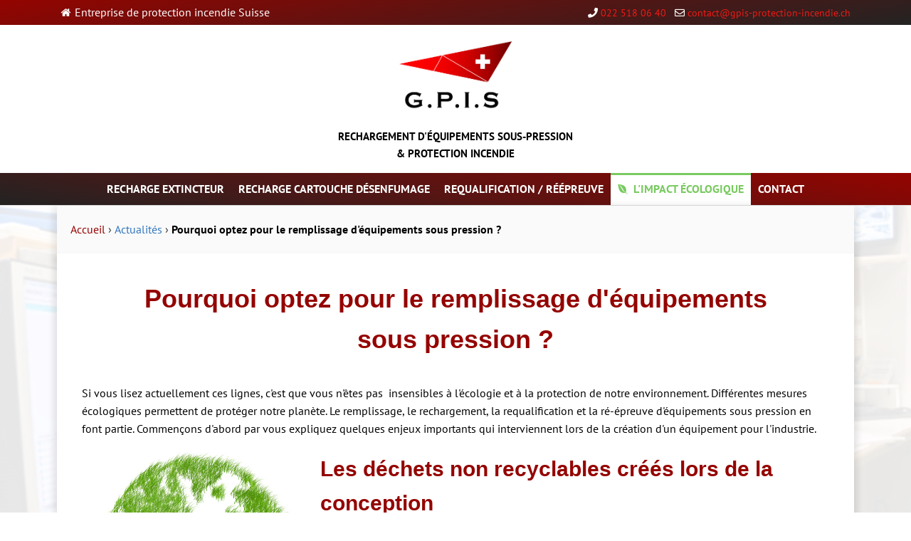

--- FILE ---
content_type: text/html; charset=UTF-8
request_url: https://gpis-protection-incendie.ch/pourquoi-optez-pour-le-remplissage-dequipements-sous-pression/
body_size: 20188
content:
<!DOCTYPE html>
<html dir="ltr" lang="fr-FR" prefix="og: https://ogp.me/ns#" >
<head><meta charset="UTF-8"><script>if(navigator.userAgent.match(/MSIE|Internet Explorer/i)||navigator.userAgent.match(/Trident\/7\..*?rv:11/i)){var href=document.location.href;if(!href.match(/[?&]nowprocket/)){if(href.indexOf("?")==-1){if(href.indexOf("#")==-1){document.location.href=href+"?nowprocket=1"}else{document.location.href=href.replace("#","?nowprocket=1#")}}else{if(href.indexOf("#")==-1){document.location.href=href+"&nowprocket=1"}else{document.location.href=href.replace("#","&nowprocket=1#")}}}}</script><script>class RocketLazyLoadScripts{constructor(){this.triggerEvents=["keydown","mousedown","mousemove","touchmove","touchstart","touchend","wheel"],this.userEventHandler=this._triggerListener.bind(this),this.touchStartHandler=this._onTouchStart.bind(this),this.touchMoveHandler=this._onTouchMove.bind(this),this.touchEndHandler=this._onTouchEnd.bind(this),this.clickHandler=this._onClick.bind(this),this.interceptedClicks=[],window.addEventListener("pageshow",(e=>{this.persisted=e.persisted})),window.addEventListener("DOMContentLoaded",(()=>{this._preconnect3rdParties()})),this.delayedScripts={normal:[],async:[],defer:[]},this.allJQueries=[]}_addUserInteractionListener(e){document.hidden?e._triggerListener():(this.triggerEvents.forEach((t=>window.addEventListener(t,e.userEventHandler,{passive:!0}))),window.addEventListener("touchstart",e.touchStartHandler,{passive:!0}),window.addEventListener("mousedown",e.touchStartHandler),document.addEventListener("visibilitychange",e.userEventHandler))}_removeUserInteractionListener(){this.triggerEvents.forEach((e=>window.removeEventListener(e,this.userEventHandler,{passive:!0}))),document.removeEventListener("visibilitychange",this.userEventHandler)}_onTouchStart(e){"HTML"!==e.target.tagName&&(window.addEventListener("touchend",this.touchEndHandler),window.addEventListener("mouseup",this.touchEndHandler),window.addEventListener("touchmove",this.touchMoveHandler,{passive:!0}),window.addEventListener("mousemove",this.touchMoveHandler),e.target.addEventListener("click",this.clickHandler),this._renameDOMAttribute(e.target,"onclick","rocket-onclick"))}_onTouchMove(e){window.removeEventListener("touchend",this.touchEndHandler),window.removeEventListener("mouseup",this.touchEndHandler),window.removeEventListener("touchmove",this.touchMoveHandler,{passive:!0}),window.removeEventListener("mousemove",this.touchMoveHandler),e.target.removeEventListener("click",this.clickHandler),this._renameDOMAttribute(e.target,"rocket-onclick","onclick")}_onTouchEnd(e){window.removeEventListener("touchend",this.touchEndHandler),window.removeEventListener("mouseup",this.touchEndHandler),window.removeEventListener("touchmove",this.touchMoveHandler,{passive:!0}),window.removeEventListener("mousemove",this.touchMoveHandler)}_onClick(e){e.target.removeEventListener("click",this.clickHandler),this._renameDOMAttribute(e.target,"rocket-onclick","onclick"),this.interceptedClicks.push(e),e.preventDefault(),e.stopPropagation(),e.stopImmediatePropagation()}_replayClicks(){window.removeEventListener("touchstart",this.touchStartHandler,{passive:!0}),window.removeEventListener("mousedown",this.touchStartHandler),this.interceptedClicks.forEach((e=>{e.target.dispatchEvent(new MouseEvent("click",{view:e.view,bubbles:!0,cancelable:!0}))}))}_renameDOMAttribute(e,t,n){e.hasAttribute&&e.hasAttribute(t)&&(event.target.setAttribute(n,event.target.getAttribute(t)),event.target.removeAttribute(t))}_triggerListener(){this._removeUserInteractionListener(this),"loading"===document.readyState?document.addEventListener("DOMContentLoaded",this._loadEverythingNow.bind(this)):this._loadEverythingNow()}_preconnect3rdParties(){let e=[];document.querySelectorAll("script[type=rocketlazyloadscript]").forEach((t=>{if(t.hasAttribute("src")){const n=new URL(t.src).origin;n!==location.origin&&e.push({src:n,crossOrigin:t.crossOrigin||"module"===t.getAttribute("data-rocket-type")})}})),e=[...new Map(e.map((e=>[JSON.stringify(e),e]))).values()],this._batchInjectResourceHints(e,"preconnect")}async _loadEverythingNow(){this.lastBreath=Date.now(),this._delayEventListeners(),this._delayJQueryReady(this),this._handleDocumentWrite(),this._registerAllDelayedScripts(),this._preloadAllScripts(),await this._loadScriptsFromList(this.delayedScripts.normal),await this._loadScriptsFromList(this.delayedScripts.defer),await this._loadScriptsFromList(this.delayedScripts.async);try{await this._triggerDOMContentLoaded(),await this._triggerWindowLoad()}catch(e){}window.dispatchEvent(new Event("rocket-allScriptsLoaded")),this._replayClicks()}_registerAllDelayedScripts(){document.querySelectorAll("script[type=rocketlazyloadscript]").forEach((e=>{e.hasAttribute("src")?e.hasAttribute("async")&&!1!==e.async?this.delayedScripts.async.push(e):e.hasAttribute("defer")&&!1!==e.defer||"module"===e.getAttribute("data-rocket-type")?this.delayedScripts.defer.push(e):this.delayedScripts.normal.push(e):this.delayedScripts.normal.push(e)}))}async _transformScript(e){return await this._littleBreath(),new Promise((t=>{const n=document.createElement("script");[...e.attributes].forEach((e=>{let t=e.nodeName;"type"!==t&&("data-rocket-type"===t&&(t="type"),n.setAttribute(t,e.nodeValue))})),e.hasAttribute("src")?(n.addEventListener("load",t),n.addEventListener("error",t)):(n.text=e.text,t());try{e.parentNode.replaceChild(n,e)}catch(e){t()}}))}async _loadScriptsFromList(e){const t=e.shift();return t?(await this._transformScript(t),this._loadScriptsFromList(e)):Promise.resolve()}_preloadAllScripts(){this._batchInjectResourceHints([...this.delayedScripts.normal,...this.delayedScripts.defer,...this.delayedScripts.async],"preload")}_batchInjectResourceHints(e,t){var n=document.createDocumentFragment();e.forEach((e=>{if(e.src){const i=document.createElement("link");i.href=e.src,i.rel=t,"preconnect"!==t&&(i.as="script"),e.getAttribute&&"module"===e.getAttribute("data-rocket-type")&&(i.crossOrigin=!0),e.crossOrigin&&(i.crossOrigin=e.crossOrigin),n.appendChild(i)}})),document.head.appendChild(n)}_delayEventListeners(){let e={};function t(t,n){!function(t){function n(n){return e[t].eventsToRewrite.indexOf(n)>=0?"rocket-"+n:n}e[t]||(e[t]={originalFunctions:{add:t.addEventListener,remove:t.removeEventListener},eventsToRewrite:[]},t.addEventListener=function(){arguments[0]=n(arguments[0]),e[t].originalFunctions.add.apply(t,arguments)},t.removeEventListener=function(){arguments[0]=n(arguments[0]),e[t].originalFunctions.remove.apply(t,arguments)})}(t),e[t].eventsToRewrite.push(n)}function n(e,t){let n=e[t];Object.defineProperty(e,t,{get:()=>n||function(){},set(i){e["rocket"+t]=n=i}})}t(document,"DOMContentLoaded"),t(window,"DOMContentLoaded"),t(window,"load"),t(window,"pageshow"),t(document,"readystatechange"),n(document,"onreadystatechange"),n(window,"onload"),n(window,"onpageshow")}_delayJQueryReady(e){let t=window.jQuery;Object.defineProperty(window,"jQuery",{get:()=>t,set(n){if(n&&n.fn&&!e.allJQueries.includes(n)){n.fn.ready=n.fn.init.prototype.ready=function(t){e.domReadyFired?t.bind(document)(n):document.addEventListener("rocket-DOMContentLoaded",(()=>t.bind(document)(n)))};const t=n.fn.on;n.fn.on=n.fn.init.prototype.on=function(){if(this[0]===window){function e(e){return e.split(" ").map((e=>"load"===e||0===e.indexOf("load.")?"rocket-jquery-load":e)).join(" ")}"string"==typeof arguments[0]||arguments[0]instanceof String?arguments[0]=e(arguments[0]):"object"==typeof arguments[0]&&Object.keys(arguments[0]).forEach((t=>{delete Object.assign(arguments[0],{[e(t)]:arguments[0][t]})[t]}))}return t.apply(this,arguments),this},e.allJQueries.push(n)}t=n}})}async _triggerDOMContentLoaded(){this.domReadyFired=!0,await this._littleBreath(),document.dispatchEvent(new Event("rocket-DOMContentLoaded")),await this._littleBreath(),window.dispatchEvent(new Event("rocket-DOMContentLoaded")),await this._littleBreath(),document.dispatchEvent(new Event("rocket-readystatechange")),await this._littleBreath(),document.rocketonreadystatechange&&document.rocketonreadystatechange()}async _triggerWindowLoad(){await this._littleBreath(),window.dispatchEvent(new Event("rocket-load")),await this._littleBreath(),window.rocketonload&&window.rocketonload(),await this._littleBreath(),this.allJQueries.forEach((e=>e(window).trigger("rocket-jquery-load"))),await this._littleBreath();const e=new Event("rocket-pageshow");e.persisted=this.persisted,window.dispatchEvent(e),await this._littleBreath(),window.rocketonpageshow&&window.rocketonpageshow({persisted:this.persisted})}_handleDocumentWrite(){const e=new Map;document.write=document.writeln=function(t){const n=document.currentScript,i=document.createRange(),r=n.parentElement;let o=e.get(n);void 0===o&&(o=n.nextSibling,e.set(n,o));const s=document.createDocumentFragment();i.setStart(s,0),s.appendChild(i.createContextualFragment(t)),r.insertBefore(s,o)}}async _littleBreath(){Date.now()-this.lastBreath>45&&(await this._requestAnimFrame(),this.lastBreath=Date.now())}async _requestAnimFrame(){return document.hidden?new Promise((e=>setTimeout(e))):new Promise((e=>requestAnimationFrame(e)))}static run(){const e=new RocketLazyLoadScripts;e._addUserInteractionListener(e)}}RocketLazyLoadScripts.run();</script>

<meta name="viewport" content="width=device-width, initial-scale=1.0">
<!-- WP_HEAD() START -->
<title>Pourquoi faire du remplissage d'équipements sous pression ?</title><link rel="preload" as="font" href="https://fonts.gstatic.com/s/ptsans/v17/jizaRExUiTo99u79D0yExdGM.woff2" crossorigin><link rel="preload" as="font" href="https://fonts.gstatic.com/s/ptsans/v17/jizaRExUiTo99u79D0KExQ.woff2" crossorigin><link rel="preload" as="font" href="https://fonts.gstatic.com/s/ptsans/v17/jizfRExUiTo99u79B_mh0O6tLQ.woff2" crossorigin><link rel="preload" as="font" href="https://use.fontawesome.com/releases/v5.15.1/webfonts/fa-brands-400.woff2" crossorigin><link rel="preload" as="font" href="https://use.fontawesome.com/releases/v5.15.1/webfonts/fa-regular-400.woff2" crossorigin><link rel="preload" as="font" href="https://use.fontawesome.com/releases/v5.15.1/webfonts/fa-solid-900.woff2" crossorigin><style id="wpr-usedcss">@font-face{font-display:swap;font-family:'PT Sans';font-style:normal;font-weight:400;src:url(https://fonts.gstatic.com/s/ptsans/v17/jizaRExUiTo99u79D0yExdGM.woff2) format('woff2');unicode-range:U+0100-024F,U+0259,U+1E00-1EFF,U+2020,U+20A0-20AB,U+20AD-20CF,U+2113,U+2C60-2C7F,U+A720-A7FF}@font-face{font-display:swap;font-family:'PT Sans';font-style:normal;font-weight:400;src:url(https://fonts.gstatic.com/s/ptsans/v17/jizaRExUiTo99u79D0KExQ.woff2) format('woff2');unicode-range:U+0000-00FF,U+0131,U+0152-0153,U+02BB-02BC,U+02C6,U+02DA,U+02DC,U+2000-206F,U+2074,U+20AC,U+2122,U+2191,U+2193,U+2212,U+2215,U+FEFF,U+FFFD}@font-face{font-display:swap;font-family:'PT Sans';font-style:normal;font-weight:700;src:url(https://fonts.gstatic.com/s/ptsans/v17/jizfRExUiTo99u79B_mh0O6tLQ.woff2) format('woff2');unicode-range:U+0000-00FF,U+0131,U+0152-0153,U+02BB-02BC,U+02C6,U+02DA,U+02DC,U+2000-206F,U+2074,U+20AC,U+2122,U+2191,U+2193,U+2212,U+2215,U+FEFF,U+FFFD}:where(.wp-block-button__link){box-shadow:none;text-decoration:none;border-radius:9999px;padding:calc(.667em + 2px) calc(1.333em + 2px)}:where(.wp-block-columns.has-background){padding:1.25em 2.375em}:where(.wp-block-post-comments input[type=submit]){border:none}:where(.wp-block-file__button){border-radius:2em;padding:.5em 1em}:where(.wp-block-file__button):is(a):active,:where(.wp-block-file__button):is(a):focus,:where(.wp-block-file__button):is(a):hover,:where(.wp-block-file__button):is(a):visited{box-shadow:none;color:#fff;opacity:.85;text-decoration:none}ol,ul{box-sizing:border-box}:where(.wp-block-navigation .wp-block-navigation__submenu-container .wp-block-navigation-item a:not(.wp-element-button)),:where(.wp-block-navigation .wp-block-navigation__submenu-container .wp-block-navigation-submenu a:not(.wp-element-button)),:where(.wp-block-navigation.has-background .wp-block-navigation-item a:not(.wp-element-button)),:where(.wp-block-navigation.has-background .wp-block-navigation-submenu a:not(.wp-element-button)){padding:.5em 1em}:where(p.has-text-color:not(.has-link-color)) a{color:inherit}:where(.wp-block-search__button){border:1px solid #ccc;padding:.375em .625em}:where(.wp-block-search__button-inside .wp-block-search__inside-wrapper){padding:4px;border:1px solid #949494}:where(.wp-block-search__button-inside .wp-block-search__inside-wrapper) .wp-block-search__input{border-radius:0;border:none;padding:0 0 0 .25em}:where(.wp-block-search__button-inside .wp-block-search__inside-wrapper) .wp-block-search__input:focus{outline:0}:where(.wp-block-search__button-inside .wp-block-search__inside-wrapper) :where(.wp-block-search__button){padding:.125em .5em}:root{--wp--preset--font-size--normal:16px;--wp--preset--font-size--huge:42px}html :where(.has-border-color){border-style:solid}html :where([style*=border-top-color]){border-top-style:solid}html :where([style*=border-right-color]){border-right-style:solid}html :where([style*=border-bottom-color]){border-bottom-style:solid}html :where([style*=border-left-color]){border-left-style:solid}html :where([style*=border-width]){border-style:solid}html :where([style*=border-top-width]){border-top-style:solid}html :where([style*=border-right-width]){border-right-style:solid}html :where([style*=border-bottom-width]){border-bottom-style:solid}html :where([style*=border-left-width]){border-left-style:solid}html :where(img[class*=wp-image-]){height:auto;max-width:100%}:where(.is-layout-flex){gap:.5em}:where(.wp-block-columns.is-layout-flex){gap:2em}.menu-item a img{border:none;box-shadow:none;vertical-align:middle;width:auto;display:inline}button,input{overflow:visible}progress,video{display:inline-block}progress{vertical-align:baseline}[type=checkbox],[type=radio],legend{box-sizing:border-box;padding:0}html{line-height:1.15;-ms-text-size-adjust:100%;-webkit-text-size-adjust:100%;box-sizing:border-box}body,h1,h2{margin:0}nav,section{display:block}a{background-color:transparent;-webkit-text-decoration-skip:objects;color:#d62522;text-decoration:none}strong{font-weight:bolder}img{border-style:none}svg:not(:root){overflow:hidden}button,input,optgroup,select,textarea{font-size:100%;line-height:1.15;margin:0}button,select{text-transform:none}[type=submit],button,html [type=button]{-webkit-appearance:button}[type=button]::-moz-focus-inner,[type=submit]::-moz-focus-inner,button::-moz-focus-inner{border-style:none;padding:0}[type=button]:-moz-focusring,[type=submit]:-moz-focusring,button:-moz-focusring{outline:ButtonText dotted 1px}fieldset{padding:.35em .75em .625em}legend{color:inherit;display:table;max-width:100%;white-space:normal}textarea{overflow:auto}[type=number]::-webkit-inner-spin-button,[type=number]::-webkit-outer-spin-button{height:auto}::-webkit-file-upload-button{-webkit-appearance:button;font:inherit}[hidden],template{display:none}body{--wp--preset--color--black:#000000;--wp--preset--color--cyan-bluish-gray:#abb8c3;--wp--preset--color--white:#ffffff;--wp--preset--color--pale-pink:#f78da7;--wp--preset--color--vivid-red:#cf2e2e;--wp--preset--color--luminous-vivid-orange:#ff6900;--wp--preset--color--luminous-vivid-amber:#fcb900;--wp--preset--color--light-green-cyan:#7bdcb5;--wp--preset--color--vivid-green-cyan:#00d084;--wp--preset--color--pale-cyan-blue:#8ed1fc;--wp--preset--color--vivid-cyan-blue:#0693e3;--wp--preset--color--vivid-purple:#9b51e0;--wp--preset--gradient--vivid-cyan-blue-to-vivid-purple:linear-gradient(135deg,rgba(6, 147, 227, 1) 0%,rgb(155, 81, 224) 100%);--wp--preset--gradient--light-green-cyan-to-vivid-green-cyan:linear-gradient(135deg,rgb(122, 220, 180) 0%,rgb(0, 208, 130) 100%);--wp--preset--gradient--luminous-vivid-amber-to-luminous-vivid-orange:linear-gradient(135deg,rgba(252, 185, 0, 1) 0%,rgba(255, 105, 0, 1) 100%);--wp--preset--gradient--luminous-vivid-orange-to-vivid-red:linear-gradient(135deg,rgba(255, 105, 0, 1) 0%,rgb(207, 46, 46) 100%);--wp--preset--gradient--very-light-gray-to-cyan-bluish-gray:linear-gradient(135deg,rgb(238, 238, 238) 0%,rgb(169, 184, 195) 100%);--wp--preset--gradient--cool-to-warm-spectrum:linear-gradient(135deg,rgb(74, 234, 220) 0%,rgb(151, 120, 209) 20%,rgb(207, 42, 186) 40%,rgb(238, 44, 130) 60%,rgb(251, 105, 98) 80%,rgb(254, 248, 76) 100%);--wp--preset--gradient--blush-light-purple:linear-gradient(135deg,rgb(255, 206, 236) 0%,rgb(152, 150, 240) 100%);--wp--preset--gradient--blush-bordeaux:linear-gradient(135deg,rgb(254, 205, 165) 0%,rgb(254, 45, 45) 50%,rgb(107, 0, 62) 100%);--wp--preset--gradient--luminous-dusk:linear-gradient(135deg,rgb(255, 203, 112) 0%,rgb(199, 81, 192) 50%,rgb(65, 88, 208) 100%);--wp--preset--gradient--pale-ocean:linear-gradient(135deg,rgb(255, 245, 203) 0%,rgb(182, 227, 212) 50%,rgb(51, 167, 181) 100%);--wp--preset--gradient--electric-grass:linear-gradient(135deg,rgb(202, 248, 128) 0%,rgb(113, 206, 126) 100%);--wp--preset--gradient--midnight:linear-gradient(135deg,rgb(2, 3, 129) 0%,rgb(40, 116, 252) 100%);--wp--preset--duotone--dark-grayscale:url('#wp-duotone-dark-grayscale');--wp--preset--duotone--grayscale:url('#wp-duotone-grayscale');--wp--preset--duotone--purple-yellow:url('#wp-duotone-purple-yellow');--wp--preset--duotone--blue-red:url('#wp-duotone-blue-red');--wp--preset--duotone--midnight:url('#wp-duotone-midnight');--wp--preset--duotone--magenta-yellow:url('#wp-duotone-magenta-yellow');--wp--preset--duotone--purple-green:url('#wp-duotone-purple-green');--wp--preset--duotone--blue-orange:url('#wp-duotone-blue-orange');--wp--preset--font-size--small:13px;--wp--preset--font-size--medium:20px;--wp--preset--font-size--large:36px;--wp--preset--font-size--x-large:42px;--wp--preset--spacing--20:0.44rem;--wp--preset--spacing--30:0.67rem;--wp--preset--spacing--40:1rem;--wp--preset--spacing--50:1.5rem;--wp--preset--spacing--60:2.25rem;--wp--preset--spacing--70:3.38rem;--wp--preset--spacing--80:5.06rem;font-size:16px;color:#404040;font-family:'PT Sans';line-height:1.6;font-size:16px;font-weight:400;color:#000}*,::after,::before{box-sizing:inherit}.ct-section-inner-wrap{margin-left:auto;margin-right:auto;height:100%}div.ct-fancy-icon{display:inline-flex;border-radius:50%}.ct-fancy-icon>svg{fill:currentColor;width:55px;height:55px}.oxy-nav-menu-list{display:flex;padding:0;margin:0}.oxy-nav-menu .oxy-nav-menu-list li.menu-item{list-style-type:none;display:flex;flex-direction:column}.oxy-nav-menu .oxy-nav-menu-list li.menu-item a{text-decoration:none;border-style:solid;border-width:0;transition-timing-function:ease-in-out;transition-property:background-color,color,border-color;border-color:transparent}.oxy-nav-menu .oxy-nav-menu-list li.current-menu-item>a,.oxy-nav-menu .oxy-nav-menu-list li.menu-item:focus-within>a,.oxy-nav-menu .oxy-nav-menu-list li.menu-item:hover>a{border-color:currentColor}.oxy-nav-menu .menu-item,.oxy-nav-menu .sub-menu{position:relative}.oxy-nav-menu .menu-item .sub-menu{padding:0;flex-direction:column;white-space:nowrap;transition-timing-function:ease-in-out;transition-property:visibility,opacity;visibility:hidden;opacity:0;display:flex;position:absolute;top:100%}.oxy-nav-menu .sub-menu .sub-menu,.oxy-nav-menu.oxy-nav-menu-vertical .sub-menu{left:100%;top:0}.oxy-nav-menu .menu-item:focus-within>.sub-menu,.oxy-nav-menu .menu-item:hover>.sub-menu{visibility:visible;opacity:1}.oxy-nav-menu .sub-menu li.menu-item{flex-direction:column}.oxy-menu-toggle{cursor:pointer;display:none}.oxy-nav-menu.oxy-nav-menu-open{width:100%;position:fixed;top:0;right:0;left:0;bottom:0;display:flex;align-items:center;justify-content:center;flex-direction:column;overflow:auto;z-index:2147483642!important;background-color:#fff}.oxy-nav-menu.oxy-nav-menu-open>div:last-child{max-height:100%;overflow:auto;padding-top:2em;padding-bottom:2em;width:100%}.oxy-nav-menu-prevent-overflow{overflow:hidden;height:100%}.oxy-nav-menu.oxy-nav-menu-open .oxy-menu-toggle{display:initial}.oxy-nav-menu.oxy-nav-menu-open .oxy-nav-menu-list{flex-direction:column!important;width:100%}.oxy-nav-menu.oxy-nav-menu-open .oxy-nav-menu-list .menu-item a{text-align:center;border:0!important;background-color:transparent!important;justify-content:center}.oxy-nav-menu.oxy-nav-menu-open .oxy-nav-menu-hamburger-wrap{position:absolute;top:20px;right:20px;z-index:1}.oxy-nav-menu:not(.oxy-nav-menu-open) .sub-menu{background-color:#fff;z-index:2147483641}.oxy-nav-menu.oxy-nav-menu-open .menu-item .sub-menu,.oxy-nav-menu.oxy-nav-menu-open .menu-item-has-children>a::after,.oxy-nav-menu.oxy-nav-menu-open a:not([href]){display:none}.oxy-nav-menu-hamburger-wrap{display:flex;align-items:center;justify-content:center}.oxy-nav-menu-hamburger{display:flex;justify-content:space-between;flex-direction:column}.oxy-nav-menu-hamburger-line{border-radius:2px}.oxy-nav-menu-open .oxy-nav-menu-hamburger{transform:rotate(45deg)}.oxy-nav-menu-open .oxy-nav-menu-hamburger .oxy-nav-menu-hamburger-line{display:none}.oxy-nav-menu-open .oxy-nav-menu-hamburger .oxy-nav-menu-hamburger-line:first-child{display:initial;position:relative}.oxy-nav-menu-open .oxy-nav-menu-hamburger .oxy-nav-menu-hamburger-line:last-child{display:initial;position:relative;transform:rotate(90deg)}.oxy-nav-menu .menu-item a{display:flex;align-items:center}.oxy-nav-menu.oxy-nav-menu-vertical .menu-item a{flex-direction:row}.oxy-nav-menu-dropdowns.oxy-nav-menu-dropdown-arrow .menu-item-has-children>a::after{width:.35em;height:.35em;margin-left:.5em;border-right:.1em solid;border-top:.1em solid;transform:rotate(135deg);content:""}.oxy-nav-menu-dropdowns.oxy-nav-menu-dropdown-arrow .sub-menu .menu-item-has-children>a::after,.oxy-nav-menu-dropdowns.oxy-nav-menu-dropdown-arrow.oxy-nav-menu-vertical .menu-item-has-children>a::after{transform:rotate(45deg)}.oxy-rich-text p:first-child{margin-block-start:0}.oxy-rich-text p:last-child{margin-block-end:0}.breadcrumbs{width:98%;margin:1%;overflow:hidden;border-radius:6px;background-color:#f5f5f5;padding:10px 8px!important}.breadcrumbs ol{margin:0!important;padding:0!important;list-style:none}.breadcrumbs li a{text-decoration:none}.breadcrumbs ol li{display:inline-block}.breadcrumbs .separator{display:none}.breadcrumbs #breadcrumbs-style0 .separator{display:inline-block}#breadcrumbs-style0 .separator{color:#333}#breadcrumbs-style0 a,#breadcrumbs-style0 span{color:#3377bc;text-decoration:none}#breadcrumbs-style0 a:hover,#breadcrumbs-style0 strong{color:#000}@media screen and (max-width:479px){.mob-menu-overlay .mobmenu-content{padding-top:5%}}@media screen and (max-width:782px){.mob-menu-overlay .mobmenu-content{padding-top:10%}}@media only screen and (min-width:1025px){.mobmenu,.mobmenu-footer-menu-holder,.mobmenu-left-panel,.mobmenu-panel,.mobmenu-right-panel{display:none!important}}@media only screen and (max-width:1024px){.mobmenul-container i,.mobmenur-container i{color:#fff}.mobmenul-container img{max-height:50px;float:left}.mobmenur-container img{max-height:50px;float:right}.mob-expand-submenu i{font-size:15px}#mobmenuleft li a,#mobmenuleft li a:visited,.mobmenu-content h2,.show-nav-left .mob-expand-submenu i{color:#fff}.mob-cancel-button{font-size:30px!important}.mobmenu-content #mobmenuleft .sub-menu .sub-menu li a:hover{color:#ccc}.mobmenu-content #mobmenuleft .sub-menu .sub-menu li:hover{background-color:#666}.mobmenu-content #mobmenuleft li:hover{background-color:#e80000}.mobmenu-content #mobmenuleft .sub-menu{background-color:#3a3a3a;margin:0;color:#fff;width:100%;position:initial;height:100%}.mob-menu-left-bg-holder{opacity:1;background-attachment:fixed;background-position:center top;-webkit-background-size:cover;-moz-background-size:cover;background-size:cover}#mobmenuleft li:hover a,#mobmenuleft li:hover i,.mobmenu-content #mobmenuleft .sub-menu a{color:#fff}.show-nav-right .mob-expand-submenu i{color:#666}.mobmenul-container{top:10px;margin-left:5px;margin-top:0;height:50px;float:left}.mobmenur-container{top:10px;margin-right:5px;margin-top:0}.mob-menu-logo-holder{margin-top:0;text-align:center;margin-left:0;margin-right:0;height:50px}.mob-menu-header-holder{width:100%;background-color:#940400;height:50px;position:fixed}body.mob-menu-overlay,body.mob-menu-slideout,body.mob-menu-slideout-over,body.mob-menu-slideout-top{padding-top:50px;overflow-x:hidden}.mobmenul-container,.mobmenur-container{position:absolute}.mobmenu-left-panel{background-color:#940400;width:270px}.mobmenu-right-panel{background-color:#f7f7f7;width:270px}.show-nav-left .mobmenu-overlay,.show-nav-right .mobmenu-overlay{background:rgba(0,0,0,.83)}.mob-menu-slideout-top .mobmenu-overlay{display:none!important}.mob-menu-slideout.show-nav-left .mob-menu-header-holder,.mob-menu-slideout.show-nav-left .mobmenu-push-wrap{-webkit-transform:translateX(270px);-moz-transform:translateX(270px);-ms-transform:translateX(270px);-o-transform:translateX(270px);transform:translateX(270px)}.mob-menu-slideout.show-nav-right .mob-menu-header-holder,.mob-menu-slideout.show-nav-right .mobmenu-push-wrap{-webkit-transform:translateX(-270px);-moz-transform:translateX(-270px);-ms-transform:translateX(-270px);-o-transform:translateX(-270px);transform:translateX(-270px)}.mob-menu-slideout-top .mobmenu-panel{width:100%;height:100%;z-index:1;position:fixed;left:0;top:0;max-height:100%;-webkit-transform:translateY(-100%);-moz-transform:translateY(-100%);-ms-transform:translateY(-100%);-o-transform:translateY(-100%);transform:translateY(-100%)}.mob-menu-slideout-top.show-nav-left .show-panel,.mob-menu-slideout-top.show-nav-right .show-panel{-webkit-transform:translateY(0);-moz-transform:translateY(0);-ms-transform:translateY(0);-o-transform:translateY(0);transform:translateY(0);z-index:300000}.mob-menu-slideout-over.show-nav-left .mobmenu-left-panel{overflow:hidden}.show-nav-left .mobmenu-panel.show-panel,.show-nav-right .mobmenu-panel.show-panel{z-index:300000}.mob-menu-slideout .mobmenu-panel,.mob-menu-slideout-over .mobmenu-panel{position:fixed;top:0;height:100%;overflow-y:auto;overflow-x:auto;z-index:1;opacity:1}.mobmenu .headertext{color:#fff;text-decoration:none}.headertext span{position:initial;line-height:50px}.mobmenu-left-panel li a{padding-left:15%;padding-right:15%}.mobmenu-content li>.sub-menu li{padding-left:calc(15*1%)}.mobmenu-right-panel li{padding-left:10%;padding-right:10%}.mobmenul-container i{line-height:30px;font-size:30px;float:left}.mobmenur-container i{line-height:30px;font-size:30px;float:right}.hide{display:none!important}.mobmenu-content #mobmenuleft>li>a:hover{background-color:#e80000}.mobmenu-left-panel .mob-cancel-button{color:#fff}.mobmenu-right-panel .mob-cancel-button{color:#666}}.mob-menu-logo-holder>.headertext span{font-family:Dosis;font-size:20px;font-weight:inherit;font-style:normal;letter-spacing:normal;text-transform:none}#mobmenuleft .mob-expand-submenu,#mobmenuleft .mobmenu-content h2,#mobmenuleft li a,#mobmenuleft li a:visited{font-family:Dosis;font-size:inherit;font-weight:inherit;font-style:normal;line-height:1.5em;letter-spacing:normal;text-transform:none}.fa{-moz-osx-font-smoothing:grayscale;-webkit-font-smoothing:antialiased;display:inline-block;font-style:normal;font-variant:normal;text-rendering:auto;line-height:1;font-family:"Font Awesome 5 Free";font-weight:900}.fa-envira:before{content:"\f299"}.fa-phone:before{content:"\f095"}@font-face{font-family:"Font Awesome 5 Brands";font-style:normal;font-weight:400;font-display:swap;src:url(https://use.fontawesome.com/releases/v5.15.1/webfonts/fa-brands-400.eot);src:url(https://use.fontawesome.com/releases/v5.15.1/webfonts/fa-brands-400.eot?#iefix) format("embedded-opentype"),url(https://use.fontawesome.com/releases/v5.15.1/webfonts/fa-brands-400.woff2) format("woff2"),url(https://use.fontawesome.com/releases/v5.15.1/webfonts/fa-brands-400.woff) format("woff"),url(https://use.fontawesome.com/releases/v5.15.1/webfonts/fa-brands-400.ttf) format("truetype"),url(https://use.fontawesome.com/releases/v5.15.1/webfonts/fa-brands-400.svg#fontawesome) format("svg")}@font-face{font-family:"Font Awesome 5 Free";font-style:normal;font-weight:400;font-display:swap;src:url(https://use.fontawesome.com/releases/v5.15.1/webfonts/fa-regular-400.eot);src:url(https://use.fontawesome.com/releases/v5.15.1/webfonts/fa-regular-400.eot?#iefix) format("embedded-opentype"),url(https://use.fontawesome.com/releases/v5.15.1/webfonts/fa-regular-400.woff2) format("woff2"),url(https://use.fontawesome.com/releases/v5.15.1/webfonts/fa-regular-400.woff) format("woff"),url(https://use.fontawesome.com/releases/v5.15.1/webfonts/fa-regular-400.ttf) format("truetype"),url(https://use.fontawesome.com/releases/v5.15.1/webfonts/fa-regular-400.svg#fontawesome) format("svg")}@font-face{font-family:"Font Awesome 5 Free";font-style:normal;font-weight:900;font-display:swap;src:url(https://use.fontawesome.com/releases/v5.15.1/webfonts/fa-solid-900.eot);src:url(https://use.fontawesome.com/releases/v5.15.1/webfonts/fa-solid-900.eot?#iefix) format("embedded-opentype"),url(https://use.fontawesome.com/releases/v5.15.1/webfonts/fa-solid-900.woff2) format("woff2"),url(https://use.fontawesome.com/releases/v5.15.1/webfonts/fa-solid-900.woff) format("woff"),url(https://use.fontawesome.com/releases/v5.15.1/webfonts/fa-solid-900.ttf) format("truetype"),url(https://use.fontawesome.com/releases/v5.15.1/webfonts/fa-solid-900.svg#fontawesome) format("svg")}[class*=" mob-icon-"]:before,[class^=mob-icon-]:before{font-family:mobmenu;font-style:normal;font-weight:400;speak:none;display:inline-block;text-decoration:inherit;width:1em;margin-right:.2em;text-align:center;font-variant:normal;text-transform:none;line-height:1em;margin-left:.2em;-webkit-font-smoothing:antialiased;-moz-osx-font-smoothing:grayscale}.mob-icon-menu:before{content:'\e9d6'}.mob-icon-cancel-1:before{content:'\ecf2'}.mob-menu-overlay .mobmenu-panel{opacity:0;visibility:hidden;transition:opacity .5s,visibility 0s .5s;position:fixed;width:100%;height:100%;top:0;left:0}.mob-menu-overlay.show-nav-left .mobmenu-panel,.mob-menu-overlay.show-nav-right .mobmenu-panel{opacity:1;visibility:visible;transition:opacity .5s;z-index:100001}.mob-menu-overlay .show-panel .mob-cancel-button{position:absolute;right:0;top:0;padding-top:8px;overflow:hidden;border:none;outline:0;z-index:100002;font-size:30px;line-height:30px;cursor:pointer}.mob-cancel-button{z-index:99999999!important;position:relative!important}.mobmenu-content .widget{padding-bottom:0;padding:20px}.mob-expand-submenu i{position:relative;font-weight:600;cursor:pointer}.mob-menu-left-bg-holder{width:100%;height:100%;position:absolute;z-index:-50;background-repeat:no-repeat;top:0;left:0}.mob-menu-no-scroll{overflow:hidden}.mobmenu-content .sub-menu{display:none;opacity:1}.mobmenur-container{position:absolute;right:0}.mob-cancel-button{display:none;z-index:99999999}.show-nav-left.mob-menu-slideout-top .mobmenu-right-bt .mob-cancel-button,.show-nav-right.mob-menu-slideout-top .mobmenu-left-bt .mob-cancel-button{display:none}.show-nav-left.mob-menu-slideout-top .mobmenu-right-bt .mob-menu-icon,.show-nav-right.mob-menu-slideout-top .mobmenu-left-bt .mob-menu-icon,.show-panel .mob-cancel-button{display:block}.mobmenu-content li a{display:block;letter-spacing:1px;padding:10px 20px;text-decoration:none;font-size:14px}.mobmenu-content li a .mob-expand-submenu:active,.mobmenu-content li a:active,.mobmenu-content li:active{border-style:outset;border:none}.mobmenu-left-alignment.show-panel,.mobmenu-right-alignment.show-panel{-webkit-transform:translateX(0);-moz-transform:translateX(0);-ms-transform:translateX(0);-o-transform:translateX(0);transform:translateX(0)}.mobmenu-left-alignment{-webkit-transform:translateX(-100%);-moz-transform:translateX(-100%);-ms-transform:translateX(-100%);-o-transform:translateX(-100%);transform:translateX(-100%)}.mobmenu-right-alignment{-webkit-transform:translateX(100%);-moz-transform:translateX(100%);-ms-transform:translateX(100%);-o-transform:translateX(100%);transform:translateX(100%)}#wpadminbar{position:fixed}.mob-menu-header-holder,.mobmenu-overlay,.mobmenu-panel,.show-nav-left .mob-menu-header-holder,.show-nav-left .mobmenu-left-alignment,.show-nav-left .mobmenu-overlay,.show-nav-left .mobmenu-push-wrap,.show-nav-right .mob-menu-header-holder,.show-nav-right .mobmenu-overlay,.show-nav-right .mobmenu-push-wrap,.show-nav-right .mobmenu-right-alignment{-webkit-transition:-webkit-transform .5s;-moz-transition:-moz-transform .5s;-ms-transition:-ms-transform .5s;-o-transition:-o-transform .5s;transition:transform .5s}.mobmenu-overlay{opacity:0}.widget img{max-width:100%}#mobmenuleft{margin:0;padding:0}#mobmenuleft li>ul{display:none;left:15px;padding-left:0}.mob-expand-submenu{position:relative;right:0;float:right}.mobmenu-parent-link .menu-item-has-children{cursor:pointer}.mob-menu-slideout .mobmenu-panel{position:fixed;top:0;height:100%;z-index:300000;overflow-y:hidden;overflow-x:hidden;opacity:1}.mob-menu-slideout .mobmenu-right-alignment{right:0}.mobmenu-content li{list-style:none;visibility:visible;opacity:1;-webkit-tap-highlight-color:transparent;margin:0}.mob-menu-slideout .mobmenu-left-alignment,.mob-menu-slideout-over .mobmenu-left-alignment{left:0}.mob-menu-slideout .mobmenu-right-alignment,.mob-menu-slideout-over .mobmenu-right-alignment{right:0}.mob-menu-header-holder{font-weight:700;top:0;right:0;color:#000;display:block;z-index:10000}.mobmenu .sub-menu li>a{padding-left:50px}.mobmenu .sub-menu .sub-menu li a{padding-left:75px}.mobmenu-left-panel .mobmenu-left-bt,.mobmenu-right-panel .mobmenu-right-bt{position:absolute;right:0;top:0;font-size:30px}.mobmenu-content{margin-top:45px;padding-bottom:120px;z-index:1;height:calc(100% - 45px);overflow:auto;padding-top:10px}.mobmenu-parent-link .mob-expand-submenu{cursor:pointer}.show-nav-left .mobmenu-overlay,.show-nav-right .mobmenu-overlay{width:100%;height:100%;z-index:10001;left:0;top:0;opacity:1;position:fixed;cursor:pointer}[data-panel-target=mobmenu-filter-panel].mobmenu-trigger-action{float:left}.mobmenu-content .sub-menu.show-sub-menu{-webkit-transition:height 1s linear;-moz-transition:height 1s linear;-ms-transition:height 1s linear;-o-transition:height 1s linear;transition:height 1s linear 0s;overflow:hidden}.mobmenu-content li a:focus{outline:0}#_pick_tips_content{border:0;position:fixed;right:5px;top:5px;z-index:99999999;width:300px;box-shadow:0 3px 1px -2px rgba(0,0,0,.2),0 2px 2px 0 rgba(0,0,0,.14),0 1px 5px 0 rgba(0,0,0,.12);border-radius:4px;background-color:rgba(255,255,255,.8);font-size:0;margin:0;padding:0;transition:all .3s;min-height:540px;height:auto;display:none}#_pick_tips_content.on{display:inline-block}#_picker_cover_wrap_box svg{position:fixed;top:0;left:0;cursor:crosshair;width:100%;height:100%;z-index:99999998}#_picker_cover_wrap_box svg>path:first-child{fill:rgba(0,0,0,0);fill-rule:evenodd}#_picker_cover_wrap_box svg>path+path{stroke:#29c66d;stroke-width:3.5px;fill:rgba(226,239,232,.2)}#_picker_cover_wrap_box{transition:all .3s;pointer-events:none}._picker_target_elm{background:0 0;outline:#1dcd1d solid 3px;color:#000}.fa.fa-envelope-o{font-family:"Font Awesome 5 Free";font-weight:400}.fa.fa-envelope-o:before{content:"\f0e0"}.fa.fa-envira{font-family:"Font Awesome 5 Brands";font-weight:400}#section-240-28>.ct-section-inner-wrap{padding-top:0;padding-right:0;padding-bottom:0;padding-left:0;flex-direction:unset}#section-240-28{border-top-style:none;border-right-style:none;border-bottom-style:solid;border-left-style:none;border-bottom-color:#aaa;border-bottom-width:1px}#section-1-9>.ct-section-inner-wrap{padding-top:0;padding-right:5px;padding-bottom:0;padding-left:5px}#section-1-9{background-image:linear-gradient(-10deg,#232323,#940400);color:#232323;background-color:#fff;border-bottom-width:1px;border-bottom-color:#b31200}#section-8-9>.ct-section-inner-wrap{max-width:100%;padding-top:0;padding-right:0;padding-bottom:0;padding-left:0;display:flex;flex-direction:column;align-items:center}#section-8-9{background-image:radial-gradient(circle farthest-side,#b31217,#b31217);text-align:center;background-color:#f0efef}#section-12-9>.ct-section-inner-wrap{padding-top:0;padding-right:0;padding-bottom:0;padding-left:0}#section-12-9{background-image:linear-gradient(10deg,#232323,#940400);background-color:#940400;border-top-width:1px;border-top-style:none;border-bottom-color:#dedede;border-bottom-width:1px;border-bottom-style:solid}#section-10-206>.ct-section-inner-wrap{padding-top:0;padding-right:0;padding-bottom:0;padding-left:0}#section-10-206{background-image:linear-gradient(rgba(255,255,255,.9),rgba(255,255,255,.9)),url(https://gpis-protection-incendie.ch/wp-content/uploads/2020/10/entreprise-protection-incendie-suisse.jpg);background-repeat:no-repeat;background-attachment:fixed}#section-131-9>.ct-section-inner-wrap{padding-top:15px;padding-bottom:15px;display:flex;flex-direction:column}#section-131-9{text-align:left;position:relative;z-index:5;border-top-color:#dedede;border-top-width:1px;border-top-style:solid;background-color:#f0efef}#section-137-9>.ct-section-inner-wrap{padding-top:0;padding-right:0;padding-bottom:0;padding-left:0;display:flex;flex-direction:column;align-items:center}#section-137-9{text-align:center;background-color:#940400;color:#fff;border-right-style:none;border-bottom-style:none;border-left-style:none;border-top-style:none}@media (max-width:1120px){#section-12-9>.ct-section-inner-wrap{display:none;flex-direction:unset}#_nav_menu-7-137 .oxy-nav-menu-list{display:none}#_nav_menu-7-137 .oxy-menu-toggle,#_nav_menu-7-137.oxy-nav-menu.oxy-nav-menu-open .oxy-nav-menu-list{display:initial}}#div_block-233-28{width:10%;flex-direction:column;display:flex;text-align:center;align-items:center;justify-content:center;padding-top:0;padding-bottom:0}#div_block-234-28{width:90%;flex-direction:column;display:flex;text-align:center;align-items:center;justify-content:center;font-size:20px;line-height:1.3;font-family:Tahoma,Geneva,sans-serif;padding-right:0;padding-top:0;padding-left:0;padding-bottom:0}#div_block-3-9{width:33%;flex-direction:row;display:flex;align-items:center;padding-left:0;padding-right:0;padding-top:0;padding-bottom:0;justify-content:flex-start;text-align:left}#div_block-4-9{width:67%;flex-direction:column;display:flex;justify-content:center;align-items:flex-end;text-align:right;padding-bottom:0;padding-top:0;padding-left:0;padding-right:0}#div_block-7-37{background-image:radial-gradient(circle,#fff,#fff);width:100%;flex-direction:column;display:flex;text-align:center;align-items:center;justify-content:center;padding-top:0;padding-left:0;padding-right:0;padding-bottom:0}#div_block-24-245{width:30%;flex-direction:column;display:flex;text-align:center;align-items:center;justify-content:center}#div_block-25-245{width:70%}#div_block-15-245{padding-left:25px;padding-top:15px;padding-right:25px;padding-bottom:15px;background-color:#fafafa;border-top-style:solid;border-right-style:solid;border-bottom-style:solid;border-left-style:solid;border-top-width:1px;border-right-width:1px;border-bottom-width:1px;border-left-width:1px;border-top-color:#dedede;border-right-color:#dedede;border-bottom-color:#dedede;border-left-color:#dedede}#div_block-133-9{width:33.33%;flex-direction:column;display:flex;text-align:center;align-items:center;justify-content:flex-start}#div_block-134-9{width:33.34%;flex-direction:column;display:flex;justify-content:center}#div_block-7-43{width:33.33%;flex-direction:column;display:flex;text-align:center;align-items:center;justify-content:center}#div_block-22-39{align-items:flex-start;text-align:left}#div_block-8-40{width:100%;border-top-color:#dedede;border-top-width:1px;border-top-style:solid;padding-top:5px;padding-bottom:5px;flex-direction:column;display:flex;text-align:center;align-items:center}@media (max-width:991px){#div_block-3-9{flex-direction:column;display:flex;align-items:center;text-align:center;justify-content:center}#new_columns-232-28>.ct-div-block{width:100%!important}}@media (max-width:479px){#div_block-4-9{flex-direction:column;display:flex;align-items:center;text-align:center;justify-content:center}}#new_columns-2-9{padding-top:5px;padding-left:0;padding-right:0;padding-bottom:5px;border-bottom-color:#dedede;border-bottom-width:1px;border-bottom-style:none;border-top-style:none;border-right-style:none;border-left-style:none}#new_columns-23-245{margin-bottom:15px}#text_block-5-9{width:100%;font-size:16px;font-family:'PT Sans';color:#fff}#text_block-13-37{color:#000;text-transform:uppercase;font-weight:600;font-size:15px}#text_block-11-43{font-weight:600;margin-bottom:2px}#text_block-20-43{font-weight:400}#text_block-16-43{margin-bottom:15px;text-transform:uppercase;font-weight:700;font-size:24px;width:100%;text-align:center}#text_block-13-43{margin-bottom:0;text-transform:uppercase;font-weight:700;font-size:24px}#_rich_text-7-9{width:100%;margin-top:0;color:#fff;font-family:'PT Sans';font-size:14px;padding-top:0}#_rich_text-9-43{padding-top:0;padding-bottom:0}@media (max-width:991px){#new_columns-132-9>.ct-div-block,#new_columns-2-9>.ct-div-block,#new_columns-23-245>.ct-div-block,#new_columns-5-37>.ct-div-block{width:100%!important}#_rich_text-7-9{text-align:center}#_nav_menu-13-9 .oxy-nav-menu-list{display:none}#_nav_menu-13-9 .oxy-menu-toggle,#_nav_menu-13-9.oxy-nav-menu.oxy-nav-menu-open .oxy-nav-menu-list{display:initial}}#link-8-137{flex-direction:column;display:flex;text-align:center;align-items:center;justify-content:center}#link-12-37{padding-top:15px;padding-bottom:15px}#image-228-28{height:60px}#image-9-9{margin-left:auto;margin-right:auto;padding-top:0;padding-bottom:0;height:120px;padding-left:25px;padding-right:25px;margin-top:0;margin-bottom:10px}#image-135-9{margin-bottom:20px;height:140px}#fancy_icon-8-36{color:#fff;margin-right:5px}#fancy_icon-8-36>svg{width:15px;height:15px}#inner_content-9-206{background-color:#fff;z-index:4;position:relative;padding-left:35px;padding-right:35px;padding-bottom:35px;padding-top:35px;box-shadow:0 10px 8px 5px rgba(0,0,0,.1)}#_nav_menu-7-137.oxy-nav-menu.oxy-nav-menu-open{margin-top:0!important;margin-right:0!important;margin-left:0!important;margin-bottom:0!important}#_nav_menu-7-137.oxy-nav-menu.oxy-nav-menu-open .menu-item a{padding-top:20px;padding-bottom:20px;padding-left:15px;padding-right:15px}#_nav_menu-7-137 .oxy-nav-menu-hamburger-wrap{width:40px;height:40px;margin-top:10px;margin-bottom:10px}#_nav_menu-7-137 .oxy-nav-menu-hamburger{width:40px;height:32px}#_nav_menu-7-137 .oxy-nav-menu-hamburger-line{background-color:#000;height:6px}#_nav_menu-7-137.oxy-nav-menu-open .oxy-nav-menu-hamburger .oxy-nav-menu-hamburger-line:first-child{top:13px}#_nav_menu-7-137.oxy-nav-menu-open .oxy-nav-menu-hamburger .oxy-nav-menu-hamburger-line:last-child{top:-13px}#_nav_menu-7-137{font-family:'PT Sans'}#_nav_menu-7-137 .oxy-nav-menu-list{flex-direction:row}#_nav_menu-7-137 .menu-item a{padding-top:20px;padding-left:15px;padding-right:15px;padding-bottom:20px;font-size:16px;text-transform:uppercase;color:#000;font-weight:600}#_nav_menu-7-137 .current-menu-item a{color:#d82623;background-color:#fff}#_nav_menu-7-137.oxy-nav-menu:not(.oxy-nav-menu-open) .sub-menu{background-color:#fff}#_nav_menu-7-137.oxy-nav-menu:not(.oxy-nav-menu-open) .sub-menu .menu-item a{border:0;padding-top:20px;padding-bottom:20px}#_nav_menu-7-137 .menu-item:focus-within a,#_nav_menu-7-137 .menu-item:hover a{background-color:#fff;padding-top:17px;border-top-width:3px;color:#d82623}#_nav_menu-7-137.oxy-nav-menu:not(.oxy-nav-menu-open) .sub-menu:hover{background-color:#fff}#_nav_menu-7-137.oxy-nav-menu:not(.oxy-nav-menu-open) .sub-menu .menu-item a:hover{border:0;padding-top:20px;padding-bottom:20px}#_nav_menu-13-9.oxy-nav-menu.oxy-nav-menu-open{margin-top:0!important;margin-right:0!important;margin-left:0!important;margin-bottom:0!important}#_nav_menu-13-9.oxy-nav-menu.oxy-nav-menu-open .menu-item a{padding-top:10px;padding-bottom:10px;padding-left:10px;padding-right:10px}#_nav_menu-13-9 .oxy-nav-menu-hamburger-wrap{width:32px;height:32px;margin-top:10px;margin-bottom:10px}#_nav_menu-13-9 .oxy-nav-menu-hamburger{width:32px;height:25px}#_nav_menu-13-9 .oxy-nav-menu-hamburger-line{background-color:#fff;height:4px}#_nav_menu-13-9.oxy-nav-menu-open .oxy-nav-menu-hamburger .oxy-nav-menu-hamburger-line:first-child{top:10.5px}#_nav_menu-13-9.oxy-nav-menu-open .oxy-nav-menu-hamburger .oxy-nav-menu-hamburger-line:last-child{top:-10.5px}#_nav_menu-13-9{margin-left:auto;margin-right:auto;font-family:'PT Sans';text-align:center}#_nav_menu-13-9 .oxy-nav-menu-list{flex-direction:row}#_nav_menu-13-9 .menu-item a{padding-top:10px;padding-left:10px;padding-right:10px;padding-bottom:10px;color:#fff;font-size:16px;text-transform:uppercase;font-weight:600}#_nav_menu-13-9 .current-menu-item a{color:#cd1323;background-color:#fff;padding-top:7px;border-top-width:3px}#_nav_menu-13-9.oxy-nav-menu:not(.oxy-nav-menu-open) .sub-menu{background-color:#fff}#_nav_menu-13-9.oxy-nav-menu:not(.oxy-nav-menu-open) .menu-item a{justify-content:center}#_nav_menu-13-9.oxy-nav-menu:not(.oxy-nav-menu-open) .sub-menu .menu-item a{border:0;padding-top:10px;padding-bottom:10px}#_nav_menu-13-9 .menu-item:focus-within a,#_nav_menu-13-9 .menu-item:hover a{background-color:#fff;padding-top:7px;border-top-width:3px;color:#cd1323}#_nav_menu-13-9.oxy-nav-menu:not(.oxy-nav-menu-open) .sub-menu:hover{background-color:#fff}#_nav_menu-13-9.oxy-nav-menu:not(.oxy-nav-menu-open) .menu-item a:hover{justify-content:center}#_nav_menu-13-9.oxy-nav-menu:not(.oxy-nav-menu-open) .sub-menu .menu-item a:hover{border:0;padding-top:10px;padding-bottom:10px;color:#000}#_nav_menu-136-9.oxy-nav-menu.oxy-nav-menu-open{margin-top:0!important;margin-right:0!important;margin-left:0!important;margin-bottom:0!important}#_nav_menu-136-9.oxy-nav-menu.oxy-nav-menu-open .menu-item a{padding-top:5px;padding-bottom:5px;padding-left:20px;padding-right:20px}#_nav_menu-136-9 .oxy-nav-menu-hamburger-wrap{width:40px;height:40px;margin-top:10px;margin-bottom:10px}#_nav_menu-136-9 .oxy-nav-menu-hamburger{width:40px;height:32px}#_nav_menu-136-9 .oxy-nav-menu-hamburger-line{height:6px}#_nav_menu-136-9.oxy-nav-menu-open .oxy-nav-menu-hamburger .oxy-nav-menu-hamburger-line:first-child{top:13px}#_nav_menu-136-9.oxy-nav-menu-open .oxy-nav-menu-hamburger .oxy-nav-menu-hamburger-line:last-child{top:-13px}#_nav_menu-136-9{margin-left:auto;margin-right:auto}#_nav_menu-136-9 .oxy-nav-menu-list{flex-direction:column}#_nav_menu-136-9 .menu-item a{padding-top:5px;padding-left:20px;padding-right:20px;padding-bottom:5px}#_nav_menu-136-9.oxy-nav-menu:not(.oxy-nav-menu-open) .sub-menu .menu-item a{border:0;padding-left:5px;padding-right:5px}@media (max-width:1120px){#_nav_menu-7-137{flex-direction:unset;display:none}#_nav_menu-7-137.oxy-nav-menu:not(.oxy-nav-menu-open) .sub-menu .menu-item a{border:0}}#widget-8-206{background-color:#fafafa;position:relative;z-index:3;font-family:'PT Sans';box-shadow:0 5px 10px 5px rgba(0,0,0,.1)}.ct-section{width:100%;background-size:cover;background-repeat:repeat}.ct-section>.ct-section-inner-wrap{display:flex;flex-direction:column;align-items:flex-start}.ct-div-block{display:flex;flex-wrap:nowrap;flex-direction:column;align-items:flex-start}.ct-new-columns{display:flex;width:100%;flex-direction:row;align-items:stretch;justify-content:center;flex-wrap:wrap}.ct-link{display:flex;flex-wrap:wrap;text-align:center;text-decoration:none;flex-direction:column;align-items:center;justify-content:center}.ct-image{max-width:100%}.ct-inner-content,.ct-widget{width:100%}@media screen and (-ms-high-contrast:active),(-ms-high-contrast:none){.ct-div-block,.ct-headline,.ct-text-block,.oxy-rich-text{max-width:100%}img{flex-shrink:0}body *{min-height:1px}}.ct-section-inner-wrap{max-width:1120px;padding-top:75px;padding-right:20px;padding-bottom:75px;padding-left:20px}.oxy-nav-menu-hamburger-line{background-color:#000}h1,h2{font-family:Tahoma,Geneva,sans-serif;font-size:36px;font-weight:700;color:#940400}h2{font-size:30px;color:#940400}a:hover{text-decoration:none}.ct-new-columns>.ct-div-block{padding-top:20px;padding-right:20px;padding-bottom:20px;padding-left:20px}.div__TitreNv1{font-family:Tahoma,Geneva,sans-serif;margin-bottom:35px;width:90%;margin-left:auto;margin-right:auto}.div__HeaderSticky{background-color:#fff}.div__ListItemVert a{color:#79ca60!important}.div__PreHeader a{color:#ef1a14!important}.div__Header{background:url('https://gpis.pappleweb.com/wp-content/uploads/2020/10/barre-centrale.jpg') center center repeat-x!important}#_nav_menu-13-9.oxy-nav-menu:not(.oxy-nav-menu-open) .menu-item a,#_nav_menu-13-9.oxy-nav-menu:not(.oxy-nav-menu-open) .menu-item a:hover{justify-content:left!important}h1{margin-bottom:35px;text-align:center;font-family:'Playfair Display'}.breadcrumbs{background-color:#fafafa!important}.breadcrumbs a span{color:#940400!important}.allowShow{display:inline!important;position:fixed!important}.div__HeaderSticky{display:none;z-index:99999!important;border-bottom:1px solid #ccc!important}</style>


	<style></style>
	
		<!-- All in One SEO 4.8.1.1 - aioseo.com -->
	<meta name="robots" content="max-image-preview:large" />
	<meta name="author" content="@hikcia@74188"/>
	<link rel="canonical" href="https://gpis-protection-incendie.ch/pourquoi-optez-pour-le-remplissage-dequipements-sous-pression/" />
	<meta name="generator" content="All in One SEO (AIOSEO) 4.8.1.1" />
		<meta property="og:locale" content="fr_FR" />
		<meta property="og:site_name" content="Protection Incendie Suisse GPIS |" />
		<meta property="og:type" content="article" />
		<meta property="og:title" content="Pourquoi faire du remplissage d&#039;équipements sous pression ?" />
		<meta property="og:url" content="https://gpis-protection-incendie.ch/pourquoi-optez-pour-le-remplissage-dequipements-sous-pression/" />
		<meta property="article:published_time" content="2020-10-22T13:44:45+00:00" />
		<meta property="article:modified_time" content="2021-01-22T21:44:30+00:00" />
		<meta name="twitter:card" content="summary" />
		<meta name="twitter:title" content="Pourquoi faire du remplissage d&#039;équipements sous pression ?" />
		<script type="application/ld+json" class="aioseo-schema">
			{"@context":"https:\/\/schema.org","@graph":[{"@type":"Article","@id":"https:\/\/gpis-protection-incendie.ch\/pourquoi-optez-pour-le-remplissage-dequipements-sous-pression\/#article","name":"Pourquoi faire du remplissage d'\u00e9quipements sous pression ?","headline":"Pourquoi optez pour le remplissage d'\u00e9quipements sous pression ?","author":{"@id":"https:\/\/gpis-protection-incendie.ch\/author\/hikcia74188\/#author"},"publisher":{"@id":"https:\/\/gpis-protection-incendie.ch\/#organization"},"image":{"@type":"ImageObject","url":"https:\/\/gpis-protection-incendie.ch\/wp-content\/uploads\/2020\/10\/pourquoi-opter-pour-rechargement-co2.jpg","width":1200,"height":600,"caption":"Pourquoi Opter Pour Rechargement Co2"},"datePublished":"2020-10-22T15:44:45+02:00","dateModified":"2021-01-22T22:44:30+01:00","inLanguage":"fr-FR","mainEntityOfPage":{"@id":"https:\/\/gpis-protection-incendie.ch\/pourquoi-optez-pour-le-remplissage-dequipements-sous-pression\/#webpage"},"isPartOf":{"@id":"https:\/\/gpis-protection-incendie.ch\/pourquoi-optez-pour-le-remplissage-dequipements-sous-pression\/#webpage"},"articleSection":"Actualit\u00e9s"},{"@type":"BreadcrumbList","@id":"https:\/\/gpis-protection-incendie.ch\/pourquoi-optez-pour-le-remplissage-dequipements-sous-pression\/#breadcrumblist","itemListElement":[{"@type":"ListItem","@id":"https:\/\/gpis-protection-incendie.ch\/#listItem","position":1,"name":"Domicile","item":"https:\/\/gpis-protection-incendie.ch\/","nextItem":{"@type":"ListItem","@id":"https:\/\/gpis-protection-incendie.ch\/pourquoi-optez-pour-le-remplissage-dequipements-sous-pression\/#listItem","name":"Pourquoi optez pour le remplissage d'\u00e9quipements sous pression ?"}},{"@type":"ListItem","@id":"https:\/\/gpis-protection-incendie.ch\/pourquoi-optez-pour-le-remplissage-dequipements-sous-pression\/#listItem","position":2,"name":"Pourquoi optez pour le remplissage d'\u00e9quipements sous pression ?","previousItem":{"@type":"ListItem","@id":"https:\/\/gpis-protection-incendie.ch\/#listItem","name":"Domicile"}}]},{"@type":"Organization","@id":"https:\/\/gpis-protection-incendie.ch\/#organization","name":"G\u00e9n\u00e9ral de Protection Incendie Suisse","url":"https:\/\/gpis-protection-incendie.ch\/","telephone":"+41225180640","logo":{"@type":"ImageObject","url":"https:\/\/gpis-protection-incendie.ch\/wp-content\/uploads\/2020\/10\/entreprise-protection-incendie-gpis-suisse.jpg","@id":"https:\/\/gpis-protection-incendie.ch\/pourquoi-optez-pour-le-remplissage-dequipements-sous-pression\/#organizationLogo","width":358,"height":271,"caption":"Entreprise Protection Incendie Gpis Suisse"},"image":{"@id":"https:\/\/gpis-protection-incendie.ch\/pourquoi-optez-pour-le-remplissage-dequipements-sous-pression\/#organizationLogo"}},{"@type":"Person","@id":"https:\/\/gpis-protection-incendie.ch\/author\/hikcia74188\/#author","url":"https:\/\/gpis-protection-incendie.ch\/author\/hikcia74188\/","name":"@hikcia@74188","image":{"@type":"ImageObject","@id":"https:\/\/gpis-protection-incendie.ch\/pourquoi-optez-pour-le-remplissage-dequipements-sous-pression\/#authorImage","url":"https:\/\/secure.gravatar.com\/avatar\/ee209523acfc678cd3384dbf58a11f03763edefeaf25e450cd06cf35ce4ac036?s=96&d=mm&r=g","width":96,"height":96,"caption":"@hikcia@74188"}},{"@type":"WebPage","@id":"https:\/\/gpis-protection-incendie.ch\/pourquoi-optez-pour-le-remplissage-dequipements-sous-pression\/#webpage","url":"https:\/\/gpis-protection-incendie.ch\/pourquoi-optez-pour-le-remplissage-dequipements-sous-pression\/","name":"Pourquoi faire du remplissage d'\u00e9quipements sous pression ?","inLanguage":"fr-FR","isPartOf":{"@id":"https:\/\/gpis-protection-incendie.ch\/#website"},"breadcrumb":{"@id":"https:\/\/gpis-protection-incendie.ch\/pourquoi-optez-pour-le-remplissage-dequipements-sous-pression\/#breadcrumblist"},"author":{"@id":"https:\/\/gpis-protection-incendie.ch\/author\/hikcia74188\/#author"},"creator":{"@id":"https:\/\/gpis-protection-incendie.ch\/author\/hikcia74188\/#author"},"image":{"@type":"ImageObject","url":"https:\/\/gpis-protection-incendie.ch\/wp-content\/uploads\/2020\/10\/pourquoi-opter-pour-rechargement-co2.jpg","@id":"https:\/\/gpis-protection-incendie.ch\/pourquoi-optez-pour-le-remplissage-dequipements-sous-pression\/#mainImage","width":1200,"height":600,"caption":"Pourquoi Opter Pour Rechargement Co2"},"primaryImageOfPage":{"@id":"https:\/\/gpis-protection-incendie.ch\/pourquoi-optez-pour-le-remplissage-dequipements-sous-pression\/#mainImage"},"datePublished":"2020-10-22T15:44:45+02:00","dateModified":"2021-01-22T22:44:30+01:00"},{"@type":"WebSite","@id":"https:\/\/gpis-protection-incendie.ch\/#website","url":"https:\/\/gpis-protection-incendie.ch\/","name":"Protection Incendie Suisse GPIS","inLanguage":"fr-FR","publisher":{"@id":"https:\/\/gpis-protection-incendie.ch\/#organization"}}]}
		</script>
		<!-- All in One SEO -->


<!-- Google Tag Manager for WordPress by gtm4wp.com -->
<script data-cfasync="false" data-pagespeed-no-defer>
	var gtm4wp_datalayer_name = "dataLayer";
	var dataLayer = dataLayer || [];
</script>
<!-- End Google Tag Manager for WordPress by gtm4wp.com --><link rel='dns-prefetch' href='//use.fontawesome.com' />


<link rel="alternate" type="application/rss+xml" title="Protection Incendie Suisse GPIS &raquo; Pourquoi optez pour le remplissage d&#039;équipements sous pression ? Flux des commentaires" href="https://gpis-protection-incendie.ch/pourquoi-optez-pour-le-remplissage-dequipements-sous-pression/feed/" />

<style id='classic-theme-styles-inline-css' type='text/css'></style>

<style id='font-awesome-svg-styles-inline-css' type='text/css'></style>
<style id='global-styles-inline-css' type='text/css'></style>










<style id='font-awesome-official-v4shim-inline-css' type='text/css'></style>
<script type="rocketlazyloadscript" data-rocket-type="text/javascript" src="https://gpis-protection-incendie.ch/wp-includes/js/jquery/jquery.min.js?ver=3.7.1" id="jquery-core-js" defer></script>
<script type="rocketlazyloadscript" data-minify="1" data-rocket-type="text/javascript" src="https://gpis-protection-incendie.ch/wp-content/cache/min/1/wp-content/plugins/mobile-menu/includes/js/mobmenu.js?ver=1672869345" id="mobmenujs-js" defer></script>
<link rel="https://api.w.org/" href="https://gpis-protection-incendie.ch/wp-json/" /><link rel="alternate" title="JSON" type="application/json" href="https://gpis-protection-incendie.ch/wp-json/wp/v2/posts/245" /><link rel="EditURI" type="application/rsd+xml" title="RSD" href="https://gpis-protection-incendie.ch/xmlrpc.php?rsd" />
<meta name="generator" content="WordPress 6.8.3" />
<link rel='shortlink' href='https://gpis-protection-incendie.ch/?p=245' />
<link rel="alternate" title="oEmbed (JSON)" type="application/json+oembed" href="https://gpis-protection-incendie.ch/wp-json/oembed/1.0/embed?url=https%3A%2F%2Fgpis-protection-incendie.ch%2Fpourquoi-optez-pour-le-remplissage-dequipements-sous-pression%2F" />
<link rel="alternate" title="oEmbed (XML)" type="text/xml+oembed" href="https://gpis-protection-incendie.ch/wp-json/oembed/1.0/embed?url=https%3A%2F%2Fgpis-protection-incendie.ch%2Fpourquoi-optez-pour-le-remplissage-dequipements-sous-pression%2F&#038;format=xml" />
<!-- start Simple Custom CSS and JS -->
<script type="rocketlazyloadscript" data-rocket-type="text/javascript">window.addEventListener('DOMContentLoaded', function() {
 jQuery(document).ready(function(){
   	jQuery(".div__BlocServicesButton.div__BlocRechargeExtincteur").click(function(){
      	window.location.href="https://gpis-protection-incendie.ch/securite-incendie-suisse/";
	});
   
   	jQuery(".div__BlocServicesButton.div__BlocRechargeCartouche").click(function(){
      	window.location.href="https://gpis-protection-incendie.ch/recharge-cartouche-co2-desenfumage/";
	});
   
   	jQuery(".div__BlocServicesButton.div__BlocRequalificiationEquipement").click(function(){
      	window.location.href="https://gpis-protection-incendie.ch/requalification-extincteur-reepreuve-equipements-sous-pression/";
	});
   
   	jQuery(".div__BlocServicesButton.div__BlocContact").click(function(){
      	window.location.href="https://gpis-protection-incendie.ch/contactez-nous/";
	});
   
   	jQuery(".div__BlocServicesButton.div__BlocBlog").click(function(){
      	window.location.href="https://gpis-protection-incendie.ch/actualites/";
	});
 });});</script>
<!-- end Simple Custom CSS and JS -->
<!-- start Simple Custom CSS and JS -->
<script type="rocketlazyloadscript" data-rocket-type="text/javascript">window.addEventListener('DOMContentLoaded', function() {
jQuery(window).scroll(function() {
    if (jQuery(this).scrollTop()>200){
    	jQuery('.div__HeaderSticky').addClass("allowShow");
    }
    else{
   	 jQuery('.div__HeaderSticky').removeClass("allowShow");
    }
 });});</script>
<!-- end Simple Custom CSS and JS -->

<!-- Google Tag Manager for WordPress by gtm4wp.com -->
<!-- GTM Container placement set to manual -->
<script data-cfasync="false" data-pagespeed-no-defer>
	var dataLayer_content = {"pageTitle":"Pourquoi faire du remplissage d'équipements sous pression ?","postID":245};
	dataLayer.push( dataLayer_content );
</script>
<script type="rocketlazyloadscript" data-cfasync="false">
(function(w,d,s,l,i){w[l]=w[l]||[];w[l].push({'gtm.start':
new Date().getTime(),event:'gtm.js'});var f=d.getElementsByTagName(s)[0],
j=d.createElement(s),dl=l!='dataLayer'?'&l='+l:'';j.async=true;j.src=
'//www.googletagmanager.com/gtm.js?id='+i+dl;f.parentNode.insertBefore(j,f);
})(window,document,'script','dataLayer','GTM-NXHH5Z9');
</script>
<!-- End Google Tag Manager for WordPress by gtm4wp.com --><style type="text/css"></style><link rel="icon" href="https://gpis-protection-incendie.ch/wp-content/uploads/2020/10/cropped-favicon-gpis-32x32.png" sizes="32x32" />
<link rel="icon" href="https://gpis-protection-incendie.ch/wp-content/uploads/2020/10/cropped-favicon-gpis-192x192.png" sizes="192x192" />
<link rel="apple-touch-icon" href="https://gpis-protection-incendie.ch/wp-content/uploads/2020/10/cropped-favicon-gpis-180x180.png" />
<meta name="msapplication-TileImage" content="https://gpis-protection-incendie.ch/wp-content/uploads/2020/10/cropped-favicon-gpis-270x270.png" />

<noscript><style id="rocket-lazyload-nojs-css">.rll-youtube-player, [data-lazy-src]{display:none !important;}</style></noscript><!-- END OF WP_HEAD() -->
</head>
<body class="wp-singular post-template-default single single-post postid-245 single-format-standard wp-theme-oxygen-is-not-a-theme  wp-embed-responsive oxygen-body mob-menu-slideout-over" >


<!-- GTM Container placement set to manual -->
<!-- Google Tag Manager (noscript) -->
				<noscript><iframe src="https://www.googletagmanager.com/ns.html?id=GTM-NXHH5Z9" height="0" width="0" style="display:none;visibility:hidden" aria-hidden="true"></iframe></noscript>
<!-- End Google Tag Manager (noscript) -->


	
<!-- GTM Container placement set to manual -->
<!-- Google Tag Manager (noscript) -->					<section id="section-240-28" class=" ct-section div__HeaderSticky" ><div class="ct-section-inner-wrap"><div id="new_columns-232-28" class="ct-new-columns " ><div id="div_block-233-28" class="ct-div-block" ><a id="link-8-137" class="ct-link" href="https://gpis-protection-incendie.ch" target="_self"  ><img  id="image-228-28" alt="Entreprise Protection Incendie Gpis Suisse" src="data:image/svg+xml,%3Csvg%20xmlns='http://www.w3.org/2000/svg'%20viewBox='0%200%200%200'%3E%3C/svg%3E" class="ct-image" data-lazy-src="https://gpis-protection-incendie.ch/wp-content/uploads/2020/10/entreprise-protection-incendie-gpis-suisse.jpg"/><noscript><img  id="image-228-28" alt="Entreprise Protection Incendie Gpis Suisse" src="https://gpis-protection-incendie.ch/wp-content/uploads/2020/10/entreprise-protection-incendie-gpis-suisse.jpg" class="ct-image"/></noscript></a></div><div id="div_block-234-28" class="ct-div-block" ><nav id="_nav_menu-7-137" class="oxy-nav-menu oxy-nav-menu-dropdown-arrow" ><div class='oxy-menu-toggle'><div class='oxy-nav-menu-hamburger-wrap'><div class='oxy-nav-menu-hamburger'><div class='oxy-nav-menu-hamburger-line'></div><div class='oxy-nav-menu-hamburger-line'></div><div class='oxy-nav-menu-hamburger-line'></div></div></div></div><div class="menu-menu-sticky-container"><ul id="menu-menu-sticky" class="oxy-nav-menu-list"><li id="menu-item-253" class="menu-item menu-item-type-post_type menu-item-object-page menu-item-253"><a href="https://gpis-protection-incendie.ch/recharge-remplissage-extincteur/">Recharge extincteur</a></li>
<li id="menu-item-255" class="menu-item menu-item-type-post_type menu-item-object-page menu-item-255"><a href="https://gpis-protection-incendie.ch/recharge-cartouche-co2-desenfumage/">Recharge cartouche désenfumage</a></li>
<li id="menu-item-254" class="menu-item menu-item-type-post_type menu-item-object-page menu-item-254"><a href="https://gpis-protection-incendie.ch/requalification-extincteur-reepreuve-equipements-sous-pression/">Requalification et Ré-épreuve</a></li>
<li id="menu-item-198" class="menu-item menu-item-type-post_type menu-item-object-page menu-item-198"><a href="https://gpis-protection-incendie.ch/contactez-nous/">Contact</a></li>
</ul></div></nav></div></div></div></section><section id="section-1-9" class=" ct-section div__PreHeader" ><div class="ct-section-inner-wrap"><div id="new_columns-2-9" class="ct-new-columns" ><div id="div_block-3-9" class="ct-div-block" ><div id="fancy_icon-8-36" class="ct-fancy-icon" ><svg id="svg-fancy_icon-8-36"><use xlink:href="#FontAwesomeicon-home"></use></svg></div><div id="text_block-5-9" class="ct-text-block" >Entreprise de protection incendie Suisse</div></div><div id="div_block-4-9" class="ct-div-block" ><div id="_rich_text-7-9" class="oxy-rich-text" ><i class="fa fa-phone"></i> <a href="tel:+41225180640">022 518 06 40</a>   <i class="fa fa-envelope-o"></i> <a href="mailto:contact@gpis-protection-incendie.ch">contact@gpis-protection-incendie.ch</a></div></div></div></div></section><section id="section-8-9" class=" ct-section " ><div class="ct-section-inner-wrap"><div id="new_columns-5-37" class="ct-new-columns div__Header" ><div id="div_block-7-37" class="ct-div-block " ><a id="link-12-37" class="ct-link" href="https://gpis-protection-incendie.ch/" target="_self"  ><img  id="image-9-9" alt="Protection Incendie Suisse Gpis" src="data:image/svg+xml,%3Csvg%20xmlns='http://www.w3.org/2000/svg'%20viewBox='0%200%200%200'%3E%3C/svg%3E" class="ct-image" data-lazy-src="https://gpis-protection-incendie.ch/wp-content/uploads/2020/10/protection-incendie-suisse-gpis.png"/><noscript><img  id="image-9-9" alt="Protection Incendie Suisse Gpis" src="https://gpis-protection-incendie.ch/wp-content/uploads/2020/10/protection-incendie-suisse-gpis.png" class="ct-image"/></noscript><div id="text_block-13-37" class="ct-text-block" >Rechargement d'équipements sous-pression<br>&amp; Protection Incendie</div></a></div></div></div></section><section id="section-12-9" class=" ct-section" ><div class="ct-section-inner-wrap"><nav id="_nav_menu-13-9" class="oxy-nav-menu oxy-nav-menu-dropdowns oxy-nav-menu-dropdown-arrow" ><div class='oxy-menu-toggle'><div class='oxy-nav-menu-hamburger-wrap'><div class='oxy-nav-menu-hamburger'><div class='oxy-nav-menu-hamburger-line'></div><div class='oxy-nav-menu-hamburger-line'></div><div class='oxy-nav-menu-hamburger-line'></div></div></div></div><div class="menu-menu-principal-container"><ul id="menu-menu-principal" class="oxy-nav-menu-list"><li id="menu-item-236" class="menu-item menu-item-type-post_type menu-item-object-page menu-item-236"><a href="https://gpis-protection-incendie.ch/recharge-remplissage-extincteur/">Recharge extincteur</a></li>
<li id="menu-item-166" class="menu-item menu-item-type-post_type menu-item-object-page menu-item-166"><a href="https://gpis-protection-incendie.ch/recharge-cartouche-co2-desenfumage/">Recharge cartouche désenfumage</a></li>
<li id="menu-item-165" class="menu-item menu-item-type-post_type menu-item-object-page menu-item-165"><a href="https://gpis-protection-incendie.ch/requalification-extincteur-reepreuve-equipements-sous-pression/">Requalification / Réépreuve</a></li>
<li id="menu-item-247" class="div__ListItemVert menu-item menu-item-type-post_type menu-item-object-post current-menu-item menu-item-247"><a href="https://gpis-protection-incendie.ch/pourquoi-optez-pour-le-remplissage-dequipements-sous-pression/" aria-current="page"><i class="fa fa-envira"></i>  L'impact écologique</a></li>
<li id="menu-item-258" class="menu-item menu-item-type-post_type menu-item-object-page menu-item-258"><a href="https://gpis-protection-incendie.ch/contactez-nous/">Contact</a></li>
</ul></div></nav></div></section><section id="section-10-206" class=" ct-section" ><div class="ct-section-inner-wrap"><div id="widget-8-206" class="ct-widget" ><div class="widget widget_seo_breadcrumbs_widget"><!-- This breadcrumbs Generated by [ SEO Breadcrumbs ] Plugin. --><style type="text/css"></style><div class="breadcrumbs"><ol id="breadcrumbs-style0" itemscope itemtype="http://schema.org/BreadcrumbList">
	  <li itemprop="itemListElement" class="breadcrumbs-item" itemscope itemtype="http://schema.org/ListItem">
	  <a itemprop="item" href="https://gpis-protection-incendie.ch" title="Home" class="crumb">
	  <span itemprop="name">Accueil</span>
	  <meta itemprop="position" content="1" />
	  </a>
	  </li>
<span class="separator">›</span>

	  <li itemprop="itemListElement" class="breadcrumbs-item" itemscope itemtype="http://schema.org/ListItem">
	  <a itemprop="item" href="https://gpis-protection-incendie.ch/category/actualites/" title="Actualités" class="crumb">
	  <sapn itemprop="name">Actualités</sapn>
	  <meta itemprop="position" content="2" />
	  </a>
	  </li>
<span class="separator">›</span>

	  <li itemprop="itemListElement" class="breadcrumbs-item" itemscope itemtype="http://schema.org/ListItem">
	  <a itemprop="item" href="https://gpis-protection-incendie.ch/pourquoi-optez-pour-le-remplissage-dequipements-sous-pression" title="Pourquoi optez pour le remplissage d'équipements sous pression ?" class="crumb">
	  <strong itemprop="name">Pourquoi optez pour le remplissage d'équipements sous pression ?</strong>
	  <meta itemprop="position" content="3" />
	  </a>
	  </li>
</ol></div>

<script type="rocketlazyloadscript" data-rocket-type="text/javascript">
function seo_breadcrumbs(){var elem=document.getElementsByClassName("crumb");elem[elem.length-1].setAttribute("class","current");};seo_breadcrumbs();
</script>


<!-- This breadcrumbs generated by [ SEO Breadcrumbs ] plugin, with in 2.321 milliseconds. -->
</div></div><div id='inner_content-9-206' class='ct-inner-content'><h1 id="headline-2-245" class="ct-headline div__TitreNv1">Pourquoi optez pour le remplissage d'équipements sous pression ?</h1><div id="_rich_text-4-245" class="oxy-rich-text" ><p>Si vous lisez actuellement ces lignes, c'est que vous n'êtes pas  insensibles à l'écologie et à la protection de notre environnement. Différentes mesures écologiques permettent de protéger notre planète. Le remplissage, le rechargement, la requalification et la ré-épreuve d'équipements sous pression en font partie. Commençons d'abord par vous expliquez quelques enjeux importants qui interviennent lors de la création d'un équipement pour l'industrie.</p></div><div id="new_columns-23-245" class="ct-new-columns" ><div id="div_block-24-245" class="ct-div-block" ><img  id="image-29-245" alt="Avantage Remplissage Equipement Incendie" src="data:image/svg+xml,%3Csvg%20xmlns='http://www.w3.org/2000/svg'%20viewBox='0%200%200%200'%3E%3C/svg%3E" class="ct-image" data-lazy-src="https://gpis-protection-incendie.ch/wp-content/uploads/2020/10/avantage-remplissage-equipement-incendie.jpg"/><noscript><img  id="image-29-245" alt="Avantage Remplissage Equipement Incendie" src="https://gpis-protection-incendie.ch/wp-content/uploads/2020/10/avantage-remplissage-equipement-incendie.jpg" class="ct-image"/></noscript></div><div id="div_block-25-245" class="ct-div-block" ><h2 id="headline-5-245" class="ct-headline">Les déchets non recyclables créés lors de la conception</h2><div id="_rich_text-8-245" class="oxy-rich-text" ><p>Lorsque les industries produits de nouveaux équipements, elles ont besoin de différentes matières. Certaines seront recyclables et d'autres non. En fonction de leur catégorie, les déchets seront déposés dans des décharges. L'Agence de Protection de l'Environnement annonce qu'environ 70% des matériaux utilisés qui finiront en décharge seront considérés comme non-réutilisables. </p><p>Le recyclage est alors au cœur de notre société et différents moyens technologiques sont de plus en plus mis en œuvre pour éviter le gaspillage et la création de déchets non-réutilisables.</p></div></div></div><div id="div_block-15-245" class="ct-div-block" ><h2 id="headline-10-245" class="ct-headline">Les avantages du remplissage et du rechargement d'équipements</h2><div id="_rich_text-12-245" class="oxy-rich-text" ><p>Vous l'aurez compris, du moment que vous possédez un dispositif ou un appareil utilisant des consommables, vous pourrez donc les recharger. C'est le cas par exemple des cartouches d'encre pour certaines imprimantes.</p><p>En protection et sécurité incendie, nous remarquons les mêmes besoins auprès des consommateurs. Ainsi du moment que vous utilisez des extincteurs, des dispositifs de désenfumages et autres équipements incendie sous pression, vous utilisez des matières consommables. Une fois vide, votre première réaction sera de jeter l'équipement au profit d'un neuf. Mais comme nous l'avons cité plus haut, la création d'un nouvel équipement à l'état neuf aura un impact écologique négatif pour notre environnement car il va produire indirectement des déchets non recyclables.</p><p>Si votre dispositif est en bon état, c'est à dire non abîmé, non cogné, les experts de notre entreprise suisse GPIS pourront aisément vous recharger tous équipements sous pression. N'hésitez pas à nous contacter si vous avez besoin de <a title="Recharge et remplissage extincteur" href="https://gpis-protection-incendie.ch/recharge-remplissage-extincteur/">recharger un extincteur</a>, une <a title="Recharge de cartouche CO2 désenfumage" href="https://gpis-protection-incendie.ch/recharge-cartouche-co2-desenfumage/">cartouche de désenfumage</a> etc.</p></div></div></div></div></section><section id="section-131-9" class=" ct-section" ><div class="ct-section-inner-wrap"><div id="new_columns-132-9" class="ct-new-columns" ><div id="div_block-133-9" class="ct-div-block" ><img  id="image-135-9" alt="Protection Incendie Suisse Gpis" src="data:image/svg+xml,%3Csvg%20xmlns='http://www.w3.org/2000/svg'%20viewBox='0%200%200%200'%3E%3C/svg%3E" class="ct-image" data-lazy-src="https://gpis-protection-incendie.ch/wp-content/uploads/2020/10/protection-incendie-suisse-gpis.png"/><noscript><img  id="image-135-9" alt="Protection Incendie Suisse Gpis" src="https://gpis-protection-incendie.ch/wp-content/uploads/2020/10/protection-incendie-suisse-gpis.png" class="ct-image"/></noscript><div id="text_block-11-43" class="ct-text-block" >Rechargement Equipements Sous-Pression &amp; Protection Incendie</div><div id="text_block-20-43" class="ct-text-block" >Ouvert du lundi au vendredi de 9h à 19h</div></div><div id="div_block-134-9" class="ct-div-block" ><div id="text_block-16-43" class="ct-text-block" >Nos services</div><nav id="_nav_menu-136-9" class="oxy-nav-menu oxy-nav-menu-dropdowns oxy-nav-menu-dropdown-arrow oxy-nav-menu-vertical" ><div class='oxy-menu-toggle'><div class='oxy-nav-menu-hamburger-wrap'><div class='oxy-nav-menu-hamburger'><div class='oxy-nav-menu-hamburger-line'></div><div class='oxy-nav-menu-hamburger-line'></div><div class='oxy-nav-menu-hamburger-line'></div></div></div></div><div class="menu-menu-services-footer-container"><ul id="menu-menu-services-footer" class="oxy-nav-menu-list"><li id="menu-item-256" class="menu-item menu-item-type-post_type menu-item-object-page menu-item-256"><a href="https://gpis-protection-incendie.ch/recharge-remplissage-extincteur/">Recharge et remplissage extincteur</a></li>
<li id="menu-item-175" class="menu-item menu-item-type-post_type menu-item-object-page menu-item-175"><a href="https://gpis-protection-incendie.ch/recharge-cartouche-co2-desenfumage/">Rechargement de cartouche de désenfumage</a></li>
<li id="menu-item-174" class="menu-item menu-item-type-post_type menu-item-object-page menu-item-174"><a href="https://gpis-protection-incendie.ch/requalification-extincteur-reepreuve-equipements-sous-pression/">Réépreuve d'équipements sous-pression</a></li>
<li id="menu-item-257" class="menu-item menu-item-type-post_type menu-item-object-page menu-item-257"><a href="https://gpis-protection-incendie.ch/securite-incendie-suisse/">Société Sécurité Incendie Suisse</a></li>
</ul></div></nav></div><div id="div_block-7-43" class="ct-div-block" ><div id="div_block-22-39" class="ct-div-block" ><div id="text_block-13-43" class="ct-text-block" >Nous contacter</div><div id="_rich_text-9-43" class="oxy-rich-text" ><p>Rue du 31 décembre<br />1207 Genève<br />Suisse</p><p><a href="tel:+41225180640">022 518 06 40</a><br /><a href="mailto:contact@gpis-protection-incendie.ch">contact@gpis-protection-incendie.ch</a></p></div></div></div></div></div></section><section id="section-137-9" class=" ct-section" ><div class="ct-section-inner-wrap"><div id="div_block-8-40" class="ct-div-block" ><div id="text_block-10-40" class="ct-text-block" >Copyright 2020 | Mentions légales | Entreprise de Protection Incendie Suisse</div></div></div></section>	<!-- WP_FOOTER -->
<script type="speculationrules">
{"prefetch":[{"source":"document","where":{"and":[{"href_matches":"\/*"},{"not":{"href_matches":["\/wp-*.php","\/wp-admin\/*","\/wp-content\/uploads\/*","\/wp-content\/*","\/wp-content\/plugins\/*","\/wp-content\/themes\/twentytwenty\/*","\/wp-content\/themes\/oxygen-is-not-a-theme\/*","\/*\\?(.+)"]}},{"not":{"selector_matches":"a[rel~=\"nofollow\"]"}},{"not":{"selector_matches":".no-prefetch, .no-prefetch a"}}]},"eagerness":"conservative"}]}
</script>
<style></style>
<?xml version="1.0"?><svg xmlns="http://www.w3.org/2000/svg" xmlns:xlink="http://www.w3.org/1999/xlink" aria-hidden="true" style="position: absolute; width: 0; height: 0; overflow: hidden;" version="1.1"><defs><symbol id="FontAwesomeicon-home" viewBox="0 0 26 28"><title>home</title><path d="M22 15.5v7.5c0 0.547-0.453 1-1 1h-6v-6h-4v6h-6c-0.547 0-1-0.453-1-1v-7.5c0-0.031 0.016-0.063 0.016-0.094l8.984-7.406 8.984 7.406c0.016 0.031 0.016 0.063 0.016 0.094zM25.484 14.422l-0.969 1.156c-0.078 0.094-0.203 0.156-0.328 0.172h-0.047c-0.125 0-0.234-0.031-0.328-0.109l-10.813-9.016-10.813 9.016c-0.109 0.078-0.234 0.125-0.375 0.109-0.125-0.016-0.25-0.078-0.328-0.172l-0.969-1.156c-0.172-0.203-0.141-0.531 0.063-0.703l11.234-9.359c0.656-0.547 1.719-0.547 2.375 0l3.813 3.187v-3.047c0-0.281 0.219-0.5 0.5-0.5h3c0.281 0 0.5 0.219 0.5 0.5v6.375l3.422 2.844c0.203 0.172 0.234 0.5 0.063 0.703z"/></symbol></defs></svg><div class="mobmenu-overlay"></div><div class="mob-menu-header-holder mobmenu"  data-menu-display="mob-menu-slideout-over" data-open-icon="down-open" data-close-icon="up-open"><div  class="mobmenul-container"><a href="#" class="mobmenu-left-bt mobmenu-trigger-action" data-panel-target="mobmenu-left-panel" aria-label="Left Menu Button"><i class="mob-icon-menu mob-menu-icon"></i><i class="mob-icon-cancel-1 mob-cancel-button"></i></a></div><div class="mob-menu-logo-holder"><a href="https://gpis-protection-incendie.ch" class="headertext"><span>Protection Incendie Suisse GPIS</span></a></div><div class="mobmenur-container"></div></div>
		<div class="mobmenu-left-alignment mobmenu-panel mobmenu-left-panel  ">
		<a href="#" class="mobmenu-left-bt" aria-label="Left Menu Button"><i class="mob-icon-cancel-1 mob-cancel-button"></i></a>

		<div class="mobmenu-content">
		<div class="menu-menu-principal-container"><ul id="mobmenuleft" class="wp-mobile-menu" role="menubar" aria-label="Main navigation for mobile devices"><li role="none"  class="menu-item menu-item-type-post_type menu-item-object-page menu-item-236"><a href="https://gpis-protection-incendie.ch/recharge-remplissage-extincteur/" role="menuitem" class="">Recharge extincteur</a></li><li role="none"  class="menu-item menu-item-type-post_type menu-item-object-page menu-item-166"><a href="https://gpis-protection-incendie.ch/recharge-cartouche-co2-desenfumage/" role="menuitem" class="">Recharge cartouche désenfumage</a></li><li role="none"  class="menu-item menu-item-type-post_type menu-item-object-page menu-item-165"><a href="https://gpis-protection-incendie.ch/requalification-extincteur-reepreuve-equipements-sous-pression/" role="menuitem" class="">Requalification / Réépreuve</a></li><li role="none"  class="div__ListItemVert menu-item menu-item-type-post_type menu-item-object-post current-menu-item menu-item-247"><a href="https://gpis-protection-incendie.ch/pourquoi-optez-pour-le-remplissage-dequipements-sous-pression/" role="menuitem" class=""><i class="fa fa-envira"></i>  L'impact écologique</a></li><li role="none"  class="menu-item menu-item-type-post_type menu-item-object-page menu-item-258"><a href="https://gpis-protection-incendie.ch/contactez-nous/" role="menuitem" class="">Contact</a></li></ul></div>
		</div><div class="mob-menu-left-bg-holder"></div></div>

		
		<script type="rocketlazyloadscript" data-rocket-type="text/javascript">window.addEventListener('DOMContentLoaded', function() {
			jQuery(document).ready(function() {
				jQuery('body').on('click', '.oxy-menu-toggle', function() {
					jQuery(this).parent('.oxy-nav-menu').toggleClass('oxy-nav-menu-open');
					jQuery('body').toggleClass('oxy-nav-menu-prevent-overflow');
					jQuery('html').toggleClass('oxy-nav-menu-prevent-overflow');
				});
				var selector = '.oxy-nav-menu-open .menu-item a[href*="#"]';
				jQuery('body').on('click', selector, function(){
					jQuery('.oxy-nav-menu-open').removeClass('oxy-nav-menu-open');
					jQuery('body').removeClass('oxy-nav-menu-prevent-overflow');
					jQuery('html').removeClass('oxy-nav-menu-prevent-overflow');
					jQuery(this).click();
				});
			});
		});</script>

	<script type="rocketlazyloadscript" data-rocket-type="text/javascript" id="rocket-browser-checker-js-after">
/* <![CDATA[ */
"use strict";var _createClass=function(){function defineProperties(target,props){for(var i=0;i<props.length;i++){var descriptor=props[i];descriptor.enumerable=descriptor.enumerable||!1,descriptor.configurable=!0,"value"in descriptor&&(descriptor.writable=!0),Object.defineProperty(target,descriptor.key,descriptor)}}return function(Constructor,protoProps,staticProps){return protoProps&&defineProperties(Constructor.prototype,protoProps),staticProps&&defineProperties(Constructor,staticProps),Constructor}}();function _classCallCheck(instance,Constructor){if(!(instance instanceof Constructor))throw new TypeError("Cannot call a class as a function")}var RocketBrowserCompatibilityChecker=function(){function RocketBrowserCompatibilityChecker(options){_classCallCheck(this,RocketBrowserCompatibilityChecker),this.passiveSupported=!1,this._checkPassiveOption(this),this.options=!!this.passiveSupported&&options}return _createClass(RocketBrowserCompatibilityChecker,[{key:"_checkPassiveOption",value:function(self){try{var options={get passive(){return!(self.passiveSupported=!0)}};window.addEventListener("test",null,options),window.removeEventListener("test",null,options)}catch(err){self.passiveSupported=!1}}},{key:"initRequestIdleCallback",value:function(){!1 in window&&(window.requestIdleCallback=function(cb){var start=Date.now();return setTimeout(function(){cb({didTimeout:!1,timeRemaining:function(){return Math.max(0,50-(Date.now()-start))}})},1)}),!1 in window&&(window.cancelIdleCallback=function(id){return clearTimeout(id)})}},{key:"isDataSaverModeOn",value:function(){return"connection"in navigator&&!0===navigator.connection.saveData}},{key:"supportsLinkPrefetch",value:function(){var elem=document.createElement("link");return elem.relList&&elem.relList.supports&&elem.relList.supports("prefetch")&&window.IntersectionObserver&&"isIntersecting"in IntersectionObserverEntry.prototype}},{key:"isSlowConnection",value:function(){return"connection"in navigator&&"effectiveType"in navigator.connection&&("2g"===navigator.connection.effectiveType||"slow-2g"===navigator.connection.effectiveType)}}]),RocketBrowserCompatibilityChecker}();
/* ]]> */
</script>
<script type="text/javascript" id="rocket-preload-links-js-extra">
/* <![CDATA[ */
var RocketPreloadLinksConfig = {"excludeUris":"\/(?:.+\/)?feed(?:\/(?:.+\/?)?)?$|\/(?:.+\/)?embed\/|\/(index\\.php\/)?wp\\-json(\/.*|$)|\/refer\/|\/go\/|\/recommend\/|\/recommends\/","usesTrailingSlash":"1","imageExt":"jpg|jpeg|gif|png|tiff|bmp|webp|avif|pdf|doc|docx|xls|xlsx|php","fileExt":"jpg|jpeg|gif|png|tiff|bmp|webp|avif|pdf|doc|docx|xls|xlsx|php|html|htm","siteUrl":"https:\/\/gpis-protection-incendie.ch","onHoverDelay":"100","rateThrottle":"3"};
/* ]]> */
</script>
<script type="rocketlazyloadscript" data-rocket-type="text/javascript" id="rocket-preload-links-js-after">
/* <![CDATA[ */
(function() {
"use strict";var r="function"==typeof Symbol&&"symbol"==typeof Symbol.iterator?function(e){return typeof e}:function(e){return e&&"function"==typeof Symbol&&e.constructor===Symbol&&e!==Symbol.prototype?"symbol":typeof e},e=function(){function i(e,t){for(var n=0;n<t.length;n++){var i=t[n];i.enumerable=i.enumerable||!1,i.configurable=!0,"value"in i&&(i.writable=!0),Object.defineProperty(e,i.key,i)}}return function(e,t,n){return t&&i(e.prototype,t),n&&i(e,n),e}}();function i(e,t){if(!(e instanceof t))throw new TypeError("Cannot call a class as a function")}var t=function(){function n(e,t){i(this,n),this.browser=e,this.config=t,this.options=this.browser.options,this.prefetched=new Set,this.eventTime=null,this.threshold=1111,this.numOnHover=0}return e(n,[{key:"init",value:function(){!this.browser.supportsLinkPrefetch()||this.browser.isDataSaverModeOn()||this.browser.isSlowConnection()||(this.regex={excludeUris:RegExp(this.config.excludeUris,"i"),images:RegExp(".("+this.config.imageExt+")$","i"),fileExt:RegExp(".("+this.config.fileExt+")$","i")},this._initListeners(this))}},{key:"_initListeners",value:function(e){-1<this.config.onHoverDelay&&document.addEventListener("mouseover",e.listener.bind(e),e.listenerOptions),document.addEventListener("mousedown",e.listener.bind(e),e.listenerOptions),document.addEventListener("touchstart",e.listener.bind(e),e.listenerOptions)}},{key:"listener",value:function(e){var t=e.target.closest("a"),n=this._prepareUrl(t);if(null!==n)switch(e.type){case"mousedown":case"touchstart":this._addPrefetchLink(n);break;case"mouseover":this._earlyPrefetch(t,n,"mouseout")}}},{key:"_earlyPrefetch",value:function(t,e,n){var i=this,r=setTimeout(function(){if(r=null,0===i.numOnHover)setTimeout(function(){return i.numOnHover=0},1e3);else if(i.numOnHover>i.config.rateThrottle)return;i.numOnHover++,i._addPrefetchLink(e)},this.config.onHoverDelay);t.addEventListener(n,function e(){t.removeEventListener(n,e,{passive:!0}),null!==r&&(clearTimeout(r),r=null)},{passive:!0})}},{key:"_addPrefetchLink",value:function(i){return this.prefetched.add(i.href),new Promise(function(e,t){var n=document.createElement("link");n.rel="prefetch",n.href=i.href,n.onload=e,n.onerror=t,document.head.appendChild(n)}).catch(function(){})}},{key:"_prepareUrl",value:function(e){if(null===e||"object"!==(void 0===e?"undefined":r(e))||!1 in e||-1===["http:","https:"].indexOf(e.protocol))return null;var t=e.href.substring(0,this.config.siteUrl.length),n=this._getPathname(e.href,t),i={original:e.href,protocol:e.protocol,origin:t,pathname:n,href:t+n};return this._isLinkOk(i)?i:null}},{key:"_getPathname",value:function(e,t){var n=t?e.substring(this.config.siteUrl.length):e;return n.startsWith("/")||(n="/"+n),this._shouldAddTrailingSlash(n)?n+"/":n}},{key:"_shouldAddTrailingSlash",value:function(e){return this.config.usesTrailingSlash&&!e.endsWith("/")&&!this.regex.fileExt.test(e)}},{key:"_isLinkOk",value:function(e){return null!==e&&"object"===(void 0===e?"undefined":r(e))&&(!this.prefetched.has(e.href)&&e.origin===this.config.siteUrl&&-1===e.href.indexOf("?")&&-1===e.href.indexOf("#")&&!this.regex.excludeUris.test(e.href)&&!this.regex.images.test(e.href))}}],[{key:"run",value:function(){"undefined"!=typeof RocketPreloadLinksConfig&&new n(new RocketBrowserCompatibilityChecker({capture:!0,passive:!0}),RocketPreloadLinksConfig).init()}}]),n}();t.run();
}());
/* ]]> */
</script>
<script type="rocketlazyloadscript" data-rocket-type="text/javascript" id="ct-footer-js"></script><script>window.lazyLoadOptions=[{elements_selector:"img[data-lazy-src],.rocket-lazyload",data_src:"lazy-src",data_srcset:"lazy-srcset",data_sizes:"lazy-sizes",class_loading:"lazyloading",class_loaded:"lazyloaded",threshold:300,callback_loaded:function(element){if(element.tagName==="IFRAME"&&element.dataset.rocketLazyload=="fitvidscompatible"){if(element.classList.contains("lazyloaded")){if(typeof window.jQuery!="undefined"){if(jQuery.fn.fitVids){jQuery(element).parent().fitVids()}}}}}},{elements_selector:".rocket-lazyload",data_src:"lazy-src",data_srcset:"lazy-srcset",data_sizes:"lazy-sizes",class_loading:"lazyloading",class_loaded:"lazyloaded",threshold:300,}];window.addEventListener('LazyLoad::Initialized',function(e){var lazyLoadInstance=e.detail.instance;if(window.MutationObserver){var observer=new MutationObserver(function(mutations){var image_count=0;var iframe_count=0;var rocketlazy_count=0;mutations.forEach(function(mutation){for(var i=0;i<mutation.addedNodes.length;i++){if(typeof mutation.addedNodes[i].getElementsByTagName!=='function'){continue}
if(typeof mutation.addedNodes[i].getElementsByClassName!=='function'){continue}
images=mutation.addedNodes[i].getElementsByTagName('img');is_image=mutation.addedNodes[i].tagName=="IMG";iframes=mutation.addedNodes[i].getElementsByTagName('iframe');is_iframe=mutation.addedNodes[i].tagName=="IFRAME";rocket_lazy=mutation.addedNodes[i].getElementsByClassName('rocket-lazyload');image_count+=images.length;iframe_count+=iframes.length;rocketlazy_count+=rocket_lazy.length;if(is_image){image_count+=1}
if(is_iframe){iframe_count+=1}}});if(image_count>0||iframe_count>0||rocketlazy_count>0){lazyLoadInstance.update()}});var b=document.getElementsByTagName("body")[0];var config={childList:!0,subtree:!0};observer.observe(b,config)}},!1)</script><script data-no-minify="1" async src="https://gpis-protection-incendie.ch/wp-content/plugins/wp-rocket/assets/js/lazyload/17.5/lazyload.min.js"></script><!-- /WP_FOOTER --> 
</body>
</html>

<!-- This website is like a Rocket, isn't it? Performance optimized by WP Rocket. Learn more: https://wp-rocket.me - Debug: cached@1766713037 -->